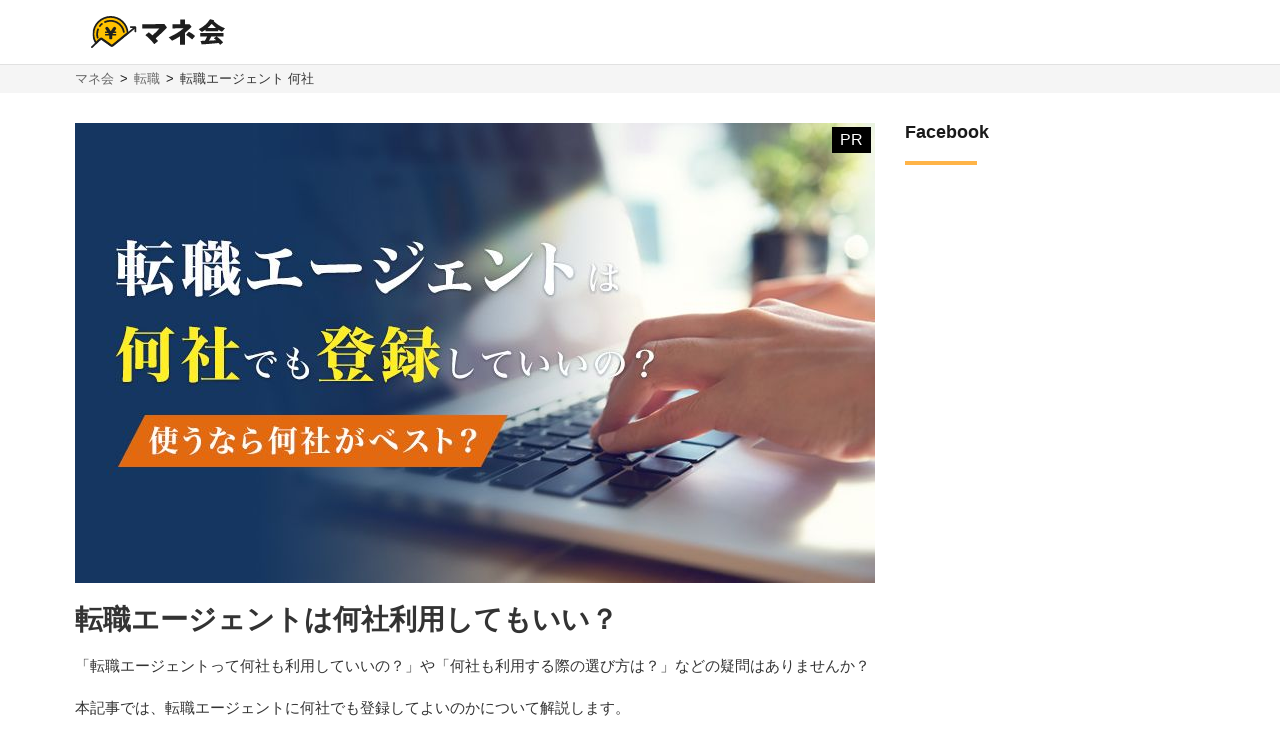

--- FILE ---
content_type: text/html; charset=UTF-8
request_url: https://manekai.ameba.jp/job-change/tenshoku-agent-how-many/
body_size: 26650
content:
<!DOCTYPE html>
<html lang="ja">
    <head>
                    
            <!-- Global site tag (gtag.js) - Google Analytics -->
            <script async src="https://www.googletagmanager.com/gtag/js?id=UA-128174259-23"></script>
            <script>
                window.dataLayer = window.dataLayer || [];
                function gtag(){dataLayer.push(arguments);}
                gtag('js', new Date());

                gtag('config', 'UA-128174259-23', { 'optimize_id': 'GTM-PZ77LSQ'});
                gtag('config', 'UA-128174259-25');
            </script>
            <!-- Google Tag Manager (Live) -->
            <script>
                window.dataLayer = window.dataLayer || [];
                dataLayer.push({'contentGroup1': '一般記事', 'domain': 'job-change', 'gtmEnv': 'Live'});
                (function(w,d,s,l,i){w[l]=w[l]||[];w[l].push({'gtm.start': new Date().getTime(),event:'gtm.js'});var f=d.getElementsByTagName(s)[0],j=d.createElement(s),dl=l!='dataLayer'?'&l='+l:'';j.async=true;j.src='https://www.googletagmanager.com/gtm.js?id='+i+dl;f.parentNode.insertBefore(j,f);})(window,document,'script','dataLayer','GTM-5K6TTXG');
            </script>
            <!-- End Google Tag Manager -->
            
            <script>(function(w,d,s,l,i){w[l]=w[l]||[];w[l].push({'gtm.start':
            new Date().getTime(),event:'gtm.js'});var f=d.getElementsByTagName(s)[0],
            j=d.createElement(s),dl=l!='dataLayer'?'&l='+l:'';j.async=true;j.src=
            'https://www.googletagmanager.com/gtm.js?id='+i+dl;f.parentNode.insertBefore(j,f);
            })(window,document,'script','dataLayer','GTM-MQ35HC7');</script>
            
                <meta charset="UTF-8">
        <meta name="viewport" content="width=device-width,initial-scale=1,maximum-scale=2">

                
        
        <title>転職エージェントは何社利用してもいい？ | マネ会 by Ameba</title>
        <meta name="description" content="「転職エージェントって何社も利用していいの？」や「何社も利用する際の選び方は？」などの疑問はありませんか？本記事では、転職エージェントに何社でも登録してよいのかについて解説します。">
        <meta name="keywords" content="マネ会 by Ameba">
        <meta name="apple-mobile-web-app-title" content="マネ会">
        <meta name="format-detection" content="telephone=no">

        
        <meta name="twitter:card" content="summary_large_image">
        <meta name="twitter:site" content="@manekai_pr">

        
        <meta property="og:title" content="転職エージェントは何社利用してもいい？ | マネ会 by Ameba">
        <meta property="og:type" content="website">
        <meta property="og:description" content="「転職エージェントって何社も利用していいの？」や「何社も利用する際の選び方は？」などの疑問はありませんか？本記事では、転職エージェントに何社でも登録してよいのかについて解説します。">
        <meta property="og:url" content="https://manekai.ameba.jp/job-change/tenshoku-agent-how-many/">
        <meta property="og:site_name" content="マネ会">
        <meta property="og:locale" content="ja_JP">
        <meta property="og:image" content="https://static.es.cyberowl.jp/images/article/original/627e12e7d7a65.jpg?be6bf86">

        <link rel="preconnect" href="https://js.ptengine.jp" />
        <link rel="preconnect" href="https://graph.facebook.com" />
        <link rel="preconnect" href="https://b.hatena.ne.jp" />

        <style>@charset "UTF-8";a,article,aside,audio,blockquote,body,caption,dd,div,dl,dt,figcaption,figure,footer,form,h1,h2,h3,h4,h5,h6,header,html,iframe,img,label,li,object,ol,p,section,small,span,table,tbody,td,tfoot,th,thead,tr,ul,video{background:transparent;border:0;font-size:100%;margin:0;outline:0;padding:0;vertical-align:baseline}input,select{vertical-align:middle}html{font-size:62.5%}body{color:#333;font-family:-apple-system,BlinkMacSystemFont,游ゴシック体,YuGothic,游ゴシック,Yu Gothic,Hiragino Maru Gothic ProN,ヒラギノ角ゴ ProN W3,Lucida Grande,Hiragino Kaku Gothic ProN,メイリオ,Meiryo,Verdana,ＭＳ Ｐゴシック,sans-serif;font-size:15px;font-weight:400;line-height:21px}@media screen and (max-width:769px){body{font-size:14px;line-height:21px}}*,:after,:before{box-sizing:border-box}a{-webkit-tap-highlight-color:rgba(0,0,0,0);text-decoration:none}a,a.active,a:active,a:hover{color:#0843a3}a.text-link.active,a.text-link:active,a.text-link:hover{text-decoration:underline}img{max-width:100%;vertical-align:bottom}table{border-collapse:collapse;border-spacing:0;font-size:14px;line-height:21px}@media screen and (max-width:769px){table{font-size:12px;line-height:16.8px}}table caption{text-align:left}@media screen and (max-width:769px){table th{line-height:16px}}.table-title{font-size:15px;line-height:21px}@media screen and (max-width:769px){.table-title{font-size:13px;line-height:19px}}table,td,th{border:1px solid #e1e1e1}td,th{padding:8px 16px}th{background-color:#f9f9f9}h1,h2,h3,h4{font-weight:700}h1{font-size:28px;line-height:42px}@media screen and (max-width:769px){h1{font-size:20px;line-height:28px}}@media screen and (min-width:769px){h1{margin-bottom:14px}}@media screen and (max-width:769px){h1{margin-bottom:20px}}h2{border-left:4px solid #ffb448;font-size:28px;line-height:42px;margin-bottom:16px;margin-top:40px;padding-left:8px}@media screen and (max-width:769px){h2{font-size:20px;line-height:28px}}h3,h4{border-left:4px solid #ccc;font-size:22px;line-height:33px;margin-bottom:8px;margin-top:24px;padding-left:8px}@media screen and (max-width:769px){h3,h4{font-size:16px;line-height:24px}}h4{font-size:18px;line-height:24px}@media screen and (max-width:769px){h4{font-size:14px;line-height:21px}}ul{list-style-type:none}.c-point-red{color:#e21348}.c-blue{color:#0843a3}.c-white{color:#fff}.c-strongyellow{color:#fff100}.c-gray{color:#666}.bg-light-orange{background-color:#fff7eb}.bg-verylight-yellow{background-color:#ffffdf}.vertical-middle{vertical-align:middle}.center,.text-center{text-align:center}.text-right{text-align:right}.text-left{text-align:left}@media screen and (max-width:769px){.pc{display:none!important}}@media screen and (min-width:769px){.sp{display:none!important}}.mt-0{margin-top:0!important}.mt-10{margin-top:10px!important}.mt-15{margin-top:15px!important}.mt-16{margin-top:16px!important}.mt-20{margin-top:20px!important}.mb-0{margin-bottom:0!important}.mb-4{margin-bottom:4px!important}.mb-8{margin-bottom:8px!important}.mb-10{margin-bottom:10px!important}.mb-12{margin-bottom:12px!important}.mb-15{margin-bottom:15px!important}.mb-16{margin-bottom:16px!important}.mb-20{margin-bottom:20px!important}.mb-24{margin-bottom:24px!important}.mb-40{margin-bottom:40px!important}.ml-4{margin-left:4px!important}.pt-20{padding-top:20px!important}.pb-20{padding-bottom:20px!important}.hidden{display:none!important}.inline-block{display:inline-block}.flex{display:flex}.f-bold{font-weight:700}.f-normal{font-weight:400}.relative{display:block;position:relative}.light-opacity:hover{opacity:.6}.t-hover-underline:hover{text-decoration:underline}.after-link-arrow{position:relative}.after-link-arrow:after{speak:none;-webkit-font-smoothing:antialiased;-moz-osx-font-smoothing:grayscale;color:#ccc;content:"\f077";display:inline-block;font-family:icons;font-size:12px;font-style:normal;font-variant:normal;font-weight:400;line-height:1;line-height:30px;position:relative;position:absolute;right:2px;text-transform:none;top:-1px;top:36%;transform:rotate(90deg)}@media screen and (max-width:769px){.after-link-arrow:after{font-size:12px;line-height:28px;top:40%}}.after-link-arrow:hover:active,.after-link-arrow:hover:after{color:#0843a3}.clearfix{clear:both}@media screen and (min-width:769px){.max-w-60--pc{margin:0 auto;max-width:60%}}.with-pr{position:relative}.with-pr:before{color:#333;content:"[PR]";font-size:12px;padding:3px 4px 4px;position:absolute;right:0;top:-2.4rem}@font-face{font-display:swap;font-family:icons;font-style:normal;font-weight:400;src:url(/assets/fonts/icons.eot);src:url(/assets/fonts/icons.eot) format("embedded-opentype"),url(/assets/fonts/icons.ttf) format("truetype"),url(/assets/fonts/icons.woff) format("woff"),url(/assets/fonts/icons.svg) format("svg")}#container,#container-top{display:flex;flex-wrap:wrap;justify-content:space-between;margin-bottom:20px;margin-left:auto;margin-right:auto;max-width:1130px}@media screen and (min-width:769px){#container-top{padding:0 24px;width:800px}}#main{background-color:#fff;flex-basis:800px;margin-top:30px;overflow:hidden;padding-bottom:30px;width:100%}@media screen and (max-width:769px){#main{margin-top:20px;max-width:100%;padding:0 16px 20px}#main.main--article{margin-top:0;padding:0 12px 20px}}#owl-article{contain:content}#owl-article.is-scrolling{will-change:scroll-position}#side{background-color:#fff;flex-basis:300px;font-size:15px;line-height:15px;margin-top:30px;position:relative}@media screen and (max-width:769px){#side{font-size:15px;line-height:15px}}@media screen and (max-width:1114px){#side{flex-basis:100%}}#container.side-none #main,#container.side-none #side{flex-basis:100%}@media screen and (min-width:769px){#container.side-none #sideup-btn-groups{margin-left:0;right:8px}}@media screen and (max-width:769px){body{-webkit-text-size-adjust:100%}}.lozad,img.lozad{opacity:0}header{background-color:#fff;font-size:15px;line-height:30px;position:relative;text-align:center;width:100%;z-index:9999}@media screen and (max-width:769px){header{font-size:13px;line-height:28px;position:fixed}}@media screen and (min-width:769px){header a{color:#1a1a1a}}header #top{margin-left:auto;margin-right:auto;max-width:1130px;padding:12px;position:relative}@media screen and (min-width:769px){header #top{padding:16px}}header #top h1{line-height:0;margin:0;padding:0}header .logo{display:block;height:32px;width:134px}@media screen and (max-width:769px){header .logo{height:24px;width:100.5px}}header ul.nav{background-color:#fff;margin-left:auto;margin-right:auto;max-width:1130px;padding:0}@media screen and (min-width:769px){header ul.nav{align-items:center;display:flex;justify-content:center;padding:0}header ul.nav>li:not(.header-nav-special){font-weight:700}header ul.nav ul{display:none}header ul.nav li:not(.header-nav-special){border-bottom:2px solid transparent;flex-grow:1;margin-left:auto;margin-right:auto;padding:1em 0;position:relative}header ul.nav li:not(.header-nav-special).active{border-bottom-color:#ffb448}header ul.nav li:after,header ul.nav li:before{background-color:#e1e1e1;content:"";display:inline-block;height:60%;position:absolute;top:20%;width:1px}header ul.nav li:before{left:0}header ul.nav li:after{right:0}header ul.nav li+li:before{background-color:transparent}header ul.nav li.header-nav-special-group{font-size:12px;line-height:30px;position:absolute;right:0;top:-74px}}@media screen and (min-width:769px) and (max-width:769px){header ul.nav li.header-nav-special-group{font-size:10px;line-height:28px}}@media screen and (min-width:769px){header ul.nav li.header-nav-special-group:after,header ul.nav li.header-nav-special-group:before{display:none}header ul.nav li.header-nav-special-group ul{display:inline-block}header ul.nav li.header-nav-special-group li.header-nav-special{display:inline-block;margin:0 10px;overflow:unset;position:relative}header ul.nav li.header-nav-special-group li.header-nav-special:after,header ul.nav li.header-nav-special-group li.header-nav-special:before{display:none}header ul.nav li.header-nav-special-group li.header-nav-special+li.header-nav-special:before{background-color:#1a1a1a;display:inline-block;height:12px;left:-11px;top:9px}}@media screen and (max-width:769px){header{height:48px}header .nav-icon:not(.open)+ul.nav.sp-simple-item{display:none}header .nav-icon.open+ul.nav.sp-simple-item{display:block;margin-top:48px;max-height:calc(100% - 48px);overflow-y:scroll;position:fixed;right:0;top:0;width:70%;z-index:9999}header .nav-icon.open+.nav+#headerBlackLayer{background-color:rgba(0,0,0,.2);display:block;height:100%;position:fixed;top:48px;width:100%;z-index:9998}header ul.nav a{padding:16px 12px}header ul.nav>li:last-child{border-bottom:1px solid #e1e1e1!important}header .nav-icon{padding:18px;position:absolute;right:4px;top:4px}header .nav-icon .navicon{background:#000;display:flex;height:2.5px;justify-content:end;position:relative;transition:all .2s ease-out;width:18px}header .nav-icon .navicon:after,header .nav-icon .navicon:before{background-color:#000;content:"";display:block;height:100%;position:absolute;transition:all .2s ease-out;width:100%}header .nav-icon .navicon:before{top:6px;width:14px}header .nav-icon .navicon:after{top:-6px;width:22px}header .nav-icon.open .navicon{background:transparent}header .nav-icon.open .navicon:before{transform:rotate(-45deg);width:22px}header .nav-icon.open .navicon:after{transform:rotate(45deg)}header .nav-icon.open:not(.steps) .navicon:after,header .nav-icon.open:not(.steps) .navicon:before{top:0}header{animation-delay:0s;animation-duration:.25s;animation-iteration-count:1;animation-timing-function:ease-in;transform-origin:50% 50% 0}header.off{animation-name:slideUpHeader;top:-48px}}@media screen and (max-width:769px){@keyframes slideUpHeader{0%{top:0}to{top:-48px}}header:not(.off){animation-name:slideDownHeader;top:0}@keyframes slideDownHeader{0%{top:-48px}to{top:0}}}@media screen and (max-width:769px){header+*{margin-top:48px}}#breadcrumbs{background-color:#f5f5f5;width:100%}#breadcrumbs ol.bread-container{font-size:13px;line-height:16px;list-style:none;margin-left:auto;margin-right:auto;max-width:1130px}@media screen and (max-width:769px){#breadcrumbs ol.bread-container{font-size:12px;line-height:26px}}#breadcrumbs li{display:inline-block}#breadcrumbs a.bread-a{color:#666}#breadcrumbs a.bread-a:active,#breadcrumbs a.bread-a:hover{color:#0843a3}@media screen and (min-width:769px){#breadcrumbs{border-top:1px solid #e1e1e1;padding:6px}#breadcrumbs li+li:before{color:#1a1a1a;content:">";display:inline-block;margin:0 2px}}@media screen and (max-width:769px){#breadcrumbs{height:28px;overflow:hidden;padding:0 6px;white-space:nowrap}#breadcrumbs .bread-container{overflow-scrolling:touch;height:100%;overflow-x:scroll;overflow-y:hidden}#breadcrumbs li .bread-a{display:block;height:100%;margin-top:1px;padding-right:30px;position:relative}#breadcrumbs li+li{margin-left:-12px}#breadcrumbs .bread-a:after,#breadcrumbs .bread-a:before{border-color:transparent;border-style:solid;border-width:16px 10px;content:"";height:0;position:absolute;top:-3px;width:0}#breadcrumbs .bread-a:before{border-left-color:#e1e1e1;right:4px}#breadcrumbs .bread-a:after{border-left-color:#f5f5f5;right:6px}#breadcrumbs li:last-child .bread-a:after,#breadcrumbs li:last-child .bread-a:before{display:none}}.btn-group.btn-share-group{height:48px;margin-bottom:10px}@media screen and (min-width:769px){.btn-group.btn-share-group{height:62px}}.box-image{margin:0 auto 20px;min-height:197px}@media screen and (min-width:769px){.box-image{min-height:460px}}.box-image.low-height{min-height:154px}@media screen and (min-width:769px){.box-image.low-height{min-height:360px}.box-image.high-height{width:50%}}.c-adsense-sp{height:336px}.c-adsense-twin{height:266px}input[type=submit].btn{-webkit-appearance:none;line-height:38px}@media screen and (max-width:769px){input[type=submit].btn{line-height:32px}}.btn{background-color:red;border:2px solid red;border-radius:8px;box-shadow:0 4px #b51a1a;color:#fff;cursor:pointer;display:inline-block;font-size:16px;font-weight:700;height:52px;line-height:48px;opacity:1;text-align:center;text-decoration:none!important;vertical-align:middle;width:80%}@media screen and (max-width:769px){.btn{font-size:14px;height:44px;line-height:44px}}.btn.active,.btn:active,.btn:hover{color:#fff;opacity:.6;text-decoration:none!important}.btn-group{display:flex;justify-content:center}.btn-group .btn{flex:1 0 0%}.btn-group.btn-share-group{justify-content:flex-end}.btn-group.btn-share-group-center{justify-content:center}.btn.btn-share{border-radius:20px;box-shadow:none;font-size:16px;height:40px;line-height:44px;margin:4px;max-width:40px;position:relative;width:40px}@media screen and (max-width:769px){.btn.btn-share{border-radius:15px;font-size:14px;font-size:12px;height:30px;line-height:40px;line-height:30px;margin:0 6px;max-width:30px;width:30px}}.btn.btn-share:before{bottom:3px;position:relative}.btn.btn-share .share-count{bottom:-20px;color:#e1e1e1;font-size:12px;font-weight:400;left:0;line-height:14px;position:absolute;right:0}@media screen and (max-width:769px){.btn.btn-share .share-count{bottom:-18px;font-size:12px;line-height:14px}}.btn-share-group-center .btn.hatena,.btn-share-group-center .btn.line,.btn-share-group-center .btn.twitter,.btn-share-group-center>.btn.facebook{margin:16px}@media screen and (max-width:769px){.btn-share-group-center .btn.hatena,.btn-share-group-center .btn.line,.btn-share-group-center .btn.twitter,.btn-share-group-center>.btn.facebook{margin:16px 16px 0}}.btn.facebook{background-color:#4267b2;border-color:transparent;color:#fff;margin-bottom:18px}.btn.facebook:before{speak:none;-webkit-font-smoothing:antialiased;-moz-osx-font-smoothing:grayscale;content:"\f082";font-family:icons;font-style:normal;font-variant:normal;font-weight:400;line-height:1;position:relative;text-transform:none;top:-6px}@media screen and (max-width:769px){.btn.facebook:before{top:-4px}}.btn.facebook .share-count{color:#4267b2}.btn.twitter{background-color:#1da1f2;border-color:transparent;color:#fff}.btn.twitter:before{speak:none;-webkit-font-smoothing:antialiased;-moz-osx-font-smoothing:grayscale;content:"\f099";font-family:icons;font-style:normal;font-variant:normal;font-weight:400;line-height:1;position:relative;text-transform:none;top:-6px}@media screen and (max-width:769px){.btn.twitter:before{top:-4px}}.btn.hatena{background-color:#00a4de;border-color:transparent;color:#fff;margin-bottom:18px}.btn.hatena:before{speak:none;-webkit-font-smoothing:antialiased;-moz-osx-font-smoothing:grayscale;content:"\e901";font-family:icons;font-style:normal;font-variant:normal;font-weight:400;line-height:1;text-transform:none}.btn.hatena .share-count{color:#0843a3}.btn.line{background-color:#00b900;background-position:50%;background-repeat:no-repeat;background-size:24px 23px;border-color:transparent;color:#fff}@media screen and (max-width:769px){.btn.line{background-size:18px 17px}}.owles-mokuji{-webkit-tap-highlight-color:rgba(0,0,0,0);background-color:#f5f5f5;border-radius:4px;cursor:pointer;font-size:17px;line-height:36px;margin:24px auto 40px!important;padding:12px 24px!important;position:relative;width:720px}@media screen and (max-width:769px){.owles-mokuji{font-size:15px;line-height:24px}}.owles-mokuji:forcus{outline:none}@media screen and (max-width:769px){.owles-mokuji{font-size:15px;line-height:24px;margin:24px 0!important;padding:12px 16px!important;width:100%}}.owles-mokuji__title-wrapper{align-items:center;display:flex;justify-content:space-between;position:relative}.owles-mokuji ul{padding-left:12px}.owles-mokuji ul li:before{content:"-";padding:0 8px}.owles-mokuji .owles-mokuji-title{font-size:18px;font-weight:700;line-height:1.56}@media screen and (max-width:769px){.owles-mokuji .owles-mokuji-title{font-size:16px;font-weight:700;top:-12px}}.owles-mokuji .owles-mokuji-title-toggle{margin-right:8px}@media screen and (max-width:769px){.owles-mokuji .owles-mokuji-title-toggle{margin-right:0}}.owles-mokuji .owles-mokuji-title-toggle:before{content:"閉じる";display:inline-block;font-size:12px;margin-right:8px}@media screen and (max-width:769px){.owles-mokuji .owles-mokuji-title-toggle:before{margin-right:16px}}.owles-mokuji .owles-mokuji-title-toggle:after{border-right:1px solid #666;border-top:1px solid #666;content:"";display:block;height:8px;margin:auto;position:absolute;right:0;top:48%;transform:rotate(-45deg);width:8px}.owles-mokuji .owles-mokuji-title-toggle.is-open:before{content:"開く";display:inline-block;font-size:12px;margin-right:8px}@media screen and (max-width:769px){.owles-mokuji .owles-mokuji-title-toggle.is-open:before{margin-right:16px}}.owles-mokuji .owles-mokuji-title-toggle.is-open:after{border-right:1px solid #666;border-top:1px solid #666;content:"";display:block;height:8px;margin:auto;position:absolute;right:0;top:38%;transform:rotate(135deg);width:8px}@media screen and (max-width:769px){.owles-mokuji .owles-mokuji-title-toggle.is-open:after{margin-right:0;top:30%}}.owles-mokuji ol{display:none;list-style:none;margin-top:24px;padding:0 0 0 24px!important}.owles-mokuji ol>li{color:#666;display:flex;font-size:15px;justify-content:space-between}.owles-mokuji ol>li:active,.owles-mokuji ol>li:hover{color:#0843a3}@media screen and (max-width:769px){.owles-mokuji ol{margin-top:12px;padding:0!important}.owles-mokuji ol>li{font-size:12px;line-height:1.4;margin-bottom:0;padding:8px 0}}.owles-mokuji ol .mokuji-h2{border-bottom:1px solid #ddd;display:block;margin-bottom:3px;position:relative}.owles-mokuji ol .mokuji-h2-text{flex-basis:97%}.owles-mokuji ol .mokuji-h2>a{display:block;padding-right:26px}.owles-mokuji ol .mokuji-h2 a{color:#666}.owles-mokuji ol .mokuji-h2 a:active,.owles-mokuji ol .mokuji-h2 a:hover{color:#0843a3}.owles-mokuji ol .mokuji-h2--plus-minus{height:18px;padding:0 0 0 16px;position:absolute;right:0;top:7px;width:18px}.owles-mokuji ol .mokuji-h2--plus-minus:after,.owles-mokuji ol .mokuji-h2--plus-minus:before{background-color:#ccc;content:"";position:absolute}.owles-mokuji ol .mokuji-h2--plus-minus:before{height:2px;left:4px;top:8px;width:10px}.owles-mokuji ol .mokuji-h2--plus-minus:after{height:10px;left:8px;top:4px;width:2px}.owles-mokuji ol .mokuji-h2--plus-minus.is-open:after{content:none}.owles-mokuji ol .mokuji-h3{display:block;font-size:14px;padding:6px 16px 6px 24px}.owles-mokuji ol .mokuji-h3 a{color:#666}.owles-mokuji ol .mokuji-h3 a:active,.owles-mokuji ol .mokuji-h3 a:hover{color:#0843a3}@media screen and (min-width:769px){.owles-mokuji ol .mokuji-h3{line-height:20px}}@media screen and (max-width:769px){.owles-mokuji ol .mokuji-h3{font-size:12px;text-indent:-18px}}.owles-mokuji ol .mokuji-h3:before{color:#ccc;content:"┗";font-size:12px;margin-right:8px}.owles-mokuji ol .mokuji-h3.mokuji-under{padding-bottom:8px}.owles-mokuji ol .mokuji-h2+.mokuji-h3{padding-top:4px}.owles-mokuji .mokuji-h3-container{display:none;margin-top:0!important;padding:0!important}@media screen and (max-width:769px){.owles-mokuji .mokuji-h3-container{margin-top:8px!important}}.owles-mokuji .mokuji-h3-container.is-open{display:block}.dates{color:#999;font-size:13px;font-weight:400;line-height:12px;margin:4px 0 13px}@media screen and (max-width:769px){.dates{font-size:11px;line-height:10px}}@media screen and (min-width:769px){.dates{margin-bottom:16px;margin-top:5px}}#side .sidebar-articles{margin-bottom:24px}@media screen and (max-width:769px){#side .sidebar-articles{margin-bottom:56px}}#side .sidebar-article-with-image{border-bottom:1px dashed #e1e1e1;display:inline-flex;margin-top:15px;padding:0 0 15px 8px;position:relative;width:100%}@media screen and (min-width:769px){#side .sidebar-article-with-image:first-child{margin-top:20px}}@media screen and (max-width:769px){#side .sidebar-article-with-image{align-items:center;padding:0 20px 15px}}#side .sidebar-article-with-image .art-image,#side .sidebar-article-with-image .art-image img{height:80px;width:80px}#side .sidebar-article-with-image img{display:inline-block;-o-object-fit:cover;object-fit:cover}#side .sidebar-article-with-image .sidebar-article{-webkit-box-orient:vertical;-webkit-line-clamp:4;display:-webkit-box;font-size:15px;line-height:21px;overflow:hidden;padding:0 0 0 15px;text-overflow:ellipsis;width:calc(100% - 80px)}@media screen and (max-width:769px){#side .sidebar-article-with-image .sidebar-article{font-size:14px;line-height:21px}}#side .sidebar-article-with-image .sidebar-article a,#side .sidebar-article-with-image .sidebar-article a:hover{color:#1a1a1a}@media screen and (max-width:769px){#side .sidebar-article-with-image .sidebar-article{-webkit-line-clamp:3;padding:2px 0 4px 10px;width:calc(100% - 80px)}}.fv-image-kv{margin-bottom:16px}@media screen and (max-width:769px){.fv-image-kv{margin:0 -12px 12px;width:calc(100% + 24px)}}@media screen and (min-width:769px){.fv-image-kv>img{height:460px}}@media screen and (max-width:769px){.fv-image-kv>img{height:58vw;-o-object-fit:cover;object-fit:cover;width:100%}}@media screen and (min-width:769px){.search-side{height:340px}}.is-index-open{display:block!important}.loan-hurry-wrapper{background-color:#fffaf0;border:2px solid #ffb448;border-radius:8px;box-sizing:border-box;font-size:17px;line-height:28px;padding:10px 12px 0;position:relative;width:100%}@media screen and (max-width:769px){.loan-hurry-wrapper{font-size:15px;line-height:22px}}@media screen and (min-width:769px){.loan-hurry-wrapper{margin:0 auto;padding:16px 12px 0;width:542px}}.loan-hurry-wrapper .loan-hurry-balloon{background-color:#fff;border:1px solid #ccc;border-radius:28px;box-shadow:0 2px 0 0 #e5e5e5;box-sizing:border-box;font-size:18px;font-weight:700;left:auto;line-height:28px;margin-top:10px;padding:7px 12px;position:relative;text-align:center;top:auto;width:100%}@media screen and (max-width:769px){.loan-hurry-wrapper .loan-hurry-balloon{font-size:14px;line-height:21px}}@media screen and (min-width:769px){.loan-hurry-wrapper .loan-hurry-balloon{margin:10px auto auto;width:407px}}.loan-hurry-wrapper .loan-hurry-balloon:before{background-color:#fff;border-left:1px solid;border-top:1px solid;border-color:#ccc;border-style:none solid solid none;border-width:medium 1px 1px medium;bottom:-9px;box-shadow:2px 2px 0 0 #e5e5e5;content:"";height:16px;left:calc(50% - 12px);position:absolute;transform:rotate(45deg);width:16px}.loan-hurry-wrapper .loan-hurry-balloon .countdown{color:#ff7a00}.loan-hurry-wrapper .loan-hurry-cv-btn{margin:8px 0 0;padding:8px 0}.loan-hurry-wrapper .loan-hurry-cv-btn .btn{width:100%}.loan-hurry-wrapper .loan-hurry-cv-btn .notes,.loan-hurry-wrapper .loan-hurry-cv-btn .pr-notes{padding-bottom:8px!important}.loan-hurry-wrapper .area-hurry-notice{padding-left:64px}@media screen and (min-width:769px){.loan-hurry-wrapper .area-hurry-notice{padding-left:88px}}.loan-hurry-wrapper .area-hurry-notice:before{background-image:url(/assets/img/icons/stopwatch.svg);background-repeat:no-repeat;background-size:contain;content:"";display:block;height:64px;left:12px;position:absolute;top:12px;width:56px}@media screen and (min-width:769px){.loan-hurry-wrapper .area-hurry-notice:before{left:32px;top:16px}}.loan-hurry-wrapper .area-hurry-notice .area-hurry-notice__caption{font-size:20px;font-weight:700;line-height:28px}@media screen and (max-width:769px){.loan-hurry-wrapper .area-hurry-notice .area-hurry-notice__caption{font-size:16px;line-height:28px}}.area-brand-recommend{background-color:#f5f5f5;box-sizing:border-box;margin-top:16px;padding:16px 16px 8px}.area-brand-recommend .area-brand-recommend-title{border-left:4px solid #ffb448;font-size:17px;font-weight:700;line-height:28px;padding-left:8px}@media screen and (max-width:769px){.area-brand-recommend .area-brand-recommend-title{font-size:17px;line-height:28px}}.area-brand-recommend .area-brand-recommend-list{font-size:15px;line-height:30px;margin-top:4px}@media screen and (max-width:769px){.area-brand-recommend .area-brand-recommend-list{font-size:15px;line-height:30px}}@media screen and (min-width:769px){.area-brand-recommend .area-brand-recommend-list{margin-left:14px}}.area-brand-recommend .area-brand-recommend-item{padding-left:24px;position:relative}.area-brand-recommend .area-brand-recommend-item:before{background-image:url(/assets/img/icons/check.svg);background-repeat:no-repeat;background-size:contain;content:"";display:block;height:20px;left:0;position:absolute;top:4px;width:20px}.multiplePinMap{height:233px;width:100%}@media screen and (min-width:769px){.multiplePinMap{height:480px}}.p-content-title-logo{height:60px}@media screen and (min-width:769px){.p-content-title-logo{height:72px}}.nav-label{color:#1a1a1a;font-size:18px;font-weight:700;line-height:18px;padding-bottom:24px;position:relative}@media screen and (max-width:769px){.nav-label{font-size:18px;line-height:18px;margin-left:0;padding-left:16px}}.nav-label:after{background-color:#ffb448;bottom:0;content:"";height:4px;left:0;position:absolute;width:24%}.nav-banner{display:block;margin:10px auto}ul.nav{font-size:15px;line-height:15px;padding:0 0 56px}@media screen and (max-width:769px){ul.nav{font-size:15px;line-height:15px}}ul.nav li.label{font-weight:700}ul.nav li{overflow:hidden}ul.nav li>a{color:#666}ul.nav li>a:active,ul.nav li>a:hover{color:#0843a3}ul.nav:not(.pc-dropdown-children) li.has-child>a{color:#1a1a1a;font-weight:700;padding:13px 16px 12px;position:relative}@media screen and (min-width:769px){ul.nav:not(.pc-dropdown-children) li.has-child>a{pointer-events:none}}ul.nav:not(.pc-dropdown-children) li.has-child>a:after{background-color:#666;bottom:0;content:"";height:3px;left:0;position:absolute;width:16%;z-index:2}@media screen and (max-width:769px){ul.nav li.has-child>a.open{background-color:#f5f5f5}ul.nav.sp-double{display:flex;flex-wrap:wrap}ul.nav.sp-double li{display:inline-block;flex-basis:50%}}a.nav-more-link{display:block;font-size:15px;line-height:15px;padding:15px 0;text-align:right}@media screen and (max-width:769px){a.nav-more-link{font-size:15px;line-height:15px;padding-right:12px}}@media screen and (min-width:769px){ul.nav+a.nav-more-link{padding-top:0}}@media screen and (max-width:769px){ul.nav+a.nav-more-link{padding-top:10px}ul.nav.sp-simple-item{clear:both;overflow:hidden;text-align:left}ul.nav.sp-simple-item li{border-bottom:1px dashed #e1e1e1}ul.nav.sp-simple-item+.nav-more-link{border-top:1px dashed #e1e1e1}ul.nav.sp-simple-item:not(.sp-double) li:last-child{border-bottom:none}ul.nav.sp-simple-item li.label{padding:10px 12px;position:relative}ul.nav.sp-simple-item li.label:before{background-color:#ffb448;content:"";display:inline-block;height:21px;left:0;position:absolute;top:7px;width:3px}ul.nav.sp-simple-item .has-child{border-bottom:0;position:relative}ul.nav.sp-simple-item .has-child:after{background-color:#fff;bottom:0;content:"";height:3px;left:0;position:absolute;width:100%;z-index:1}ul.nav.sp-simple-item a,ul.nav.sp-simple-item span{display:block;font-size:15px;line-height:30px;padding:10px 16px;position:relative;text-decoration:none;width:100%}}@media screen and (max-width:769px) and (max-width:769px){ul.nav.sp-simple-item a,ul.nav.sp-simple-item span{font-size:15px;line-height:30px}}@media screen and (max-width:769px){ul.nav.sp-simple-item li.has-child>a,ul.nav.sp-simple-item li.has-child>span{background-color:#f5f5f5}ul.nav.sp-simple-item li.has-child>a:before,ul.nav.sp-simple-item li.has-child>span:before{speak:none;-webkit-font-smoothing:antialiased;-moz-osx-font-smoothing:grayscale;color:#1a1a1a;content:"\f054";font-family:icons;font-style:normal;font-variant:normal;font-weight:400;line-height:1;position:absolute;right:12px;text-transform:none;top:18px}ul.nav.sp-simple-item li.has-child>a:before{content:"\f078"}ul.nav.sp-simple-item li.has-child>a.open:before{content:"\f077"}ul.nav.sp-simple-item li:not(.has-child) a:active{background-color:#f5f5f5}ul.nav.sp-simple-item.sp-double li{border-right:1px dashed #e1e1e1}ul.nav.sp-simple-item.sp-double li:nth-child(2n){border-right:none}}@media screen and (min-width:769px){ul.nav.pc-left-triangle a,ul.nav.pc-left-triangle span{display:block;padding:15px 0;text-decoration:none;width:100%}ul.nav.pc-left-triangle a:before,ul.nav.pc-left-triangle span:before{speak:none;-webkit-font-smoothing:antialiased;-moz-osx-font-smoothing:grayscale;content:"\f077";display:inline-block;font-family:icons;font-size:12px;font-style:normal;font-variant:normal;font-weight:400;line-height:1;line-height:30px;margin-right:8px;position:relative;text-transform:none;top:-1px;transform:rotate(90deg)}}@media screen and (min-width:769px) and (max-width:769px){ul.nav.pc-left-triangle a:before,ul.nav.pc-left-triangle span:before{font-size:10px;line-height:28px}}@media screen and (min-width:769px){ul.nav.pc-left-triangle li:not(:first-child):not(.has-child):not(.label){border-top:1px dashed #e1e1e1}ul.nav.pc-left-triangle li.has-child>a{cursor:default;padding:20px 0 23px}ul.nav.pc-left-triangle li.has-child>a:before{content:"";margin-right:0}ul.nav.pc-left-triangle li.label{color:#1a1a1a;padding:15px 0}ul.nav.pc-left-triangle li.label a:before{content:""}ul.nav.pc-inline-block-8 li{display:inline-block;width:12%}ul.nav.pc-inline-block-8 li:not(:first-child):not(.has-child):not(.label){border-top:none}}#tabs{margin-top:30px;width:100%}@media screen and (max-width:769px){#tabs{margin-top:20px}}#tabs h2{background-color:inherit;border-left:none;color:inherit;font-size:17px;line-height:19px;margin:0;padding:0}@media screen and (max-width:769px){#tabs h2{font-size:15px;line-height:17px;width:100%}}#tabs ul.tab-lists{display:inline-flex;justify-content:center;margin:0 0 20px;padding:0;position:relative;width:100%;z-index:10}#tabs ul.tab-lists li{flex-basis:50%}#tabs .tab-list{background-color:#f5f5f5;color:#1a1a1a;cursor:pointer;display:block;font-size:17px;line-height:19px;padding:12px 0;position:relative;text-align:center}@media screen and (max-width:769px){#tabs .tab-list{font-size:14px;line-height:17px}}#tabs .tab-list.active,#tabs .tab-list:hover{background-color:#ffb448;color:#fff;cursor:auto;text-decoration:none}#tabs .tab-list.active:after,#tabs .tab-list:hover:after{border-color:#ffb448 transparent transparent;border-style:solid;border-width:10px 10px 0;bottom:-9px;content:"";display:block;left:0;margin:auto;position:absolute;right:0;width:0}#tabs .tab-content.active{max-height:none}#tabs .tab-content:not(.active){max-height:0;overflow:hidden}@media screen and (max-width:769px){#tabs:not(.tab-compact){margin-left:-16px;width:calc(100% + 32px)}}#tabs.tab-compact{margin-top:0}@media screen and (min-width:769px){#tabs.sp-only ul.tab-lists{display:block;margin:0;max-height:0;overflow:hidden}#tabs.sp-only .tab-content{max-height:none}}#tabs.tab-color-gray .tab-list{background-color:#fff;border:1px solid #f5f5f5}#tabs.tab-color-gray .tab-list.active,#tabs.tab-color-gray .tab-list:hover{background-color:#f5f5f5;color:#1a1a1a}#tabs.tab-color-gray .tab-list.active:after,#tabs.tab-color-gray .tab-list:hover:after{border-color:#f5f5f5 transparent transparent}body:not(.base.top.action-index) #tabs h2{background-color:inherit;border-left:none;color:inherit;font-size:17px;line-height:19px;margin:0;padding:0}@media screen and (max-width:769px){body:not(.base.top.action-index) #tabs h2{font-size:15px;line-height:17px;width:100%}}body:not(.base.top.action-index) #tabs h2:before{content:none}.ranking-icon,.ranking-icon-circle{background-color:#666;border-color:#666}.ranking-icon .num,.ranking-icon-circle .num{color:#fff;font-weight:700;left:0;position:absolute;right:0;text-align:center}.ranking-icon-circle.ranking-icon-1,.ranking-icon.ranking-icon-1{background-color:#dcbd39;border-color:#dcbd39}.ranking-icon-circle.ranking-icon-2,.ranking-icon.ranking-icon-2{background-color:#bbb6b0;border-color:#bbb6b0}.ranking-icon-circle.ranking-icon-3,.ranking-icon.ranking-icon-3{background-color:#d1955f;border-color:#d1955f}.ranking-icon{border:1px solid #666;border-radius:0 0 2px 2px/0 0 2px 2px;height:18px;position:relative;top:0;width:18px}.ranking-icon,.ranking-icon:before{display:inline-block;vertical-align:middle}.ranking-icon:before{border-bottom:4px solid #fff;border-left:8px solid transparent;border-right:8px solid transparent;bottom:-1px;content:"";left:0;position:absolute}.ranking-icon .num{font-size:13px;line-height:13px}@media screen and (max-width:769px){.ranking-icon .num{font-size:12px;line-height:12px}}.ranking-icon-circle{border-radius:12px;height:24px;left:-3px;position:absolute;top:-10px;width:24px}@media screen and (max-width:769px){.ranking-icon-circle{left:8px}}.ranking-icon-circle .num{font-size:15px;line-height:24px}@media screen and (max-width:769px){.ranking-icon-circle .num{font-size:15px;line-height:24px}}.block.block-review.block-ranking .block-header{padding-bottom:unset}.block.block-ranking{position:relative}.block.block-ranking .block-header{font-weight:700;min-height:52px;padding-top:0}@media screen and (max-width:769px){.block.block-ranking .block-header{min-height:40.5px;padding-bottom:12px}}.block.block-ranking .block-header-review{border-bottom-color:transparent}.block.block-ranking .block-header .ranking-icon{left:16px;position:absolute}@media screen and (max-width:769px){.block.block-ranking .block-header .ranking-icon{left:8px}}.block.block-ranking .block-header .ranking-icon-review{top:4px}.block.block-ranking .block-header .block-header-title{display:inline-block;max-width:calc(100% - 56px);padding-left:56px;padding-top:16px}@media screen and (max-width:769px){.block.block-ranking .block-header .block-header-title-review{font-size:18px;padding-top:8px}.block.block-ranking .block-header .block-header-title{line-height:24px;max-width:calc(100% - 36px);padding-left:36px;padding-top:12px}}
</style>
        
        <link rel="preload" href="https://manekai.ameba.jp/assets/js/web/app.js?bf55bce" as='script'>

        <link rel="shortcut icon" href="https://manekai.ameba.jp/favicon.ico?bf55bce">
        <link rel="icon" sizes="192x192" href="https://manekai.ameba.jp/favicon-192x192.png?bf55bce">
        <link rel="apple-touch-icon" sizes="152x152" href="https://manekai.ameba.jp/apple-touch-icon-152x152.png?bf55bce">

        
        <link rel="canonical" href="https://manekai.ameba.jp/job-change/tenshoku-agent-how-many/" />
        
        
        
        
        <script type="application/ld+json">
            [{"@type":"Article","mainEntityOfPage":{"@type":"WebPage","@id":"https:\/\/manekai.ameba.jp\/job-change\/tenshoku-agent-how-many\/"},"headline":"\u8ee2\u8077\u30a8\u30fc\u30b8\u30a7\u30f3\u30c8\u306f\u4f55\u793e\u5229\u7528\u3057\u3066\u3082\u3044\u3044\uff1f","image":"https:\/\/static.es.cyberowl.jp\/images\/article\/original\/627e12e7d7a65.jpg?be6bf86","description":"\u300c\u8ee2\u8077\u30a8\u30fc\u30b8\u30a7\u30f3\u30c8\u3063\u3066\u4f55\u793e\u3082\u5229\u7528\u3057\u3066\u3044\u3044\u306e\uff1f\u300d\u3084\u300c\u4f55\u793e\u3082\u5229\u7528\u3059\u308b\u969b\u306e\u9078\u3073\u65b9\u306f\uff1f\u300d\u306a\u3069\u306e\u7591\u554f\u306f\u3042\u308a\u307e\u305b\u3093\u304b\uff1f\u672c\u8a18\u4e8b\u3067\u306f\u3001\u8ee2\u8077\u30a8\u30fc\u30b8\u30a7\u30f3\u30c8\u306b\u4f55\u793e\u3067\u3082\u767b\u9332\u3057\u3066\u3088\u3044\u306e\u304b\u306b\u3064\u3044\u3066\u89e3\u8aac\u3057\u307e\u3059\u3002","datePublished":"2022-05-19 18:11:12","dateModified":"2022-07-12 18:54:13","author":[{"@type":"Person","image":"https:\/\/d10k1eycymx6lq.cloudfront.net\/dist\/assets\/img\/experts\/dwXLvxIENlXgMwApFmoELOUzGFI1RNXiJNeqdTtn.jpeg","name":"\u5c71\u5cb8 \u7adc\u96c5","jobTitle":{"@type":"DefinedTerm","name":"writer,\u57f7\u7b46\u8005"},"knowsAbout":"\u30ad\u30e3\u30ea\u30a2\u5f62\u6210\u652f\u63f4\u3092\u4e3b\u306a\u4e8b\u696d\u3068\u3059\u308bCareer\u3000Expert\u3092\u7d4c\u55b6\u3002\u5177\u4f53\u7684\u306b\u306f\u3001\u5c31\u8077\u30fb\u8ee2\u8077\u652f\u63f4\u3084\u81ea\u5df1\u7406\u89e3\u652f\u63f4\u3001\u30ad\u30e3\u30ea\u30a2\u30c7\u30b6\u30a4\u30f3\u652f\u63f4\u306a\u3069\u3092\u5b9f\u884c\u3002\u305d\u306e\u7d4c\u9a13\u3084\u5c02\u9580\u77e5\u8b58\u3092\u6d3b\u304b\u3057\u3001\u8aad\u8005\u306e\u5f79\u306b\u7acb\u3064\u8a18\u4e8b\u3092\u57f7\u7b46\u3002"}],"publisher":{"@type":"Organization","name":"\u682a\u5f0f\u4f1a\u793eCyberOwl","logo":{"@type":"ImageObject","url":"https:\/\/www.cyberowl.co.jp\/img\/cyberowl_200x60.png"}},"@context":"http:\/\/schema.org"},{"@type":"WebSite","name":"\u30de\u30cd\u4f1a by Ameba","alternateName":"manekai","url":"https:\/\/manekai.ameba.jp\/","description":"\u6c17\u306b\u306a\u308b\u3051\u3069\u3001\u306a\u304b\u306a\u304b\u8a71\u3057\u3065\u3089\u3044\u3002\u3051\u3069\u3068\u3066\u3082\u5927\u4e8b\u306a\u300c\u304a\u91d1\u300d\u306e\u3053\u3068\u3002\u65e5\u3005\u306e\u751f\u6d3b\u306e\u4e2d\u306e\u8eab\u8fd1\u306a\u7bc0\u7d04\u8853\u304b\u3089\u3001\u77e5\u3063\u3066\u304a\u304d\u305f\u3044\u304a\u91d1\u306e\u5236\u5ea6\u306e\u3053\u3068\u306a\u3069\u3001\u307f\u306a\u3055\u3093\u306e\u751f\u6d3b\u3092\u3088\u308a\u8c4a\u304b\u306b\u3059\u308b\u3001\u77e5\u3063\u3066\u5f97\u3059\u308b\u304a\u91d1\u306b\u95a2\u3059\u308b\u60c5\u5831\u3092\u767a\u4fe1\u3057\u3066\u3044\u307e\u3059\u3002\u5c02\u9580\u5bb6\u3084\u304a\u91d1\u306e\u30d7\u30ed\u306b\u3088\u308b\u76e3\u4fee\u8a18\u4e8b\u3092\u306f\u3058\u3081\u3001\u300e\u30de\u30cd\u4f1a\u300f\u72ec\u81ea\u3067\u53ce\u96c6\u3057\u305f\u53e3\u30b3\u30df\u60c5\u5831\u3084\u4eba\u6c17\u30e9\u30f3\u30ad\u30f3\u30b0\u306a\u3069\u304a\u5f79\u7acb\u3061\u30b3\u30f3\u30c6\u30f3\u30c4\u304c\u6e80\u8f09\u3067\u3059\u3002","image":{"@type":"ImageObject","url":"https:\/\/manekai.ameba.jp\/assets\/img\/logo\/base.png"},"@context":"http:\/\/schema.org"},{"@type":"Organization","name":"\u682a\u5f0f\u4f1a\u793eCyberOwl","url":"https:\/\/www.cyberowl.co.jp\/","address":{"@context":"https:\/\/schema.org","@type":"PostalAddress","addressLocality":"\u6e0b\u8c37\u533a","addressRegion":"\u6771\u4eac\u90fd","postalCode":"150-0042","streetAddress":"40-1, Abema Towers 8F","addressCountry":"JP"},"foundingDate":"2018-05-16","founder":"\u7530\u4e2d \u5553\u592a","parentOrganization":{"@type":"Organization","name":"\u682a\u5f0f\u4f1a\u793e\u30b5\u30a4\u30d0\u30fc\u30a8\u30fc\u30b8\u30a7\u30f3\u30c8\u3001CyberAgent, Inc.","url":"https:\/\/www.cyberagent.co.jp\/"},"description":"\u4e3b\u306a\u696d\u52d9\u5185\u5bb9\uff1a\u30de\u30cd\u4f1a\u3001aukana\u3001\u8131\u6bdb\u53e3\u30b3\u30df\u30e9\u30f3\u30ad\u30f3\u30b0\u306a\u3073 \u306a\u3069\u306e\u30e1\u30c7\u30a3\u30a2\u958b\u767a\u4e8b\u696d\uff08\u6771\u8a3c\u4e00\u90e8\uff09","telephone":"+81-03-5459-0215","sameAs":["https:\/\/ja.wikipedia.org\/wiki\/CyberOwl","https:\/\/www.cyberagent.co.jp\/corporate\/overview\/cyberowl\/"],"logo":{"@type":"ImageObject","url":"https:\/\/www.cyberowl.co.jp\/img\/cyberowl_200x60.png"},"@context":"http:\/\/schema.org"},{"@type":"BreadcrumbList","itemListElement":[{"@type":"ListItem","position":1,"item":{"@id":"https:\/\/manekai.ameba.jp","name":"\u30de\u30cd\u4f1a","@type":"Thing"}},{"@type":"ListItem","position":2,"item":{"@id":"https:\/\/manekai.ameba.jp\/job-change\/","name":"\u8ee2\u8077","@type":"Thing"}},{"@type":"ListItem","position":3,"item":{"@id":"https:\/\/manekai.ameba.jp\/job-change\/tenshoku-agent-how-many\/","name":"\u8ee2\u8077\u30a8\u30fc\u30b8\u30a7\u30f3\u30c8\u306f\u4f55\u793e\u5229\u7528\u3057\u3066\u3082\u3044\u3044\uff1f","@type":"Thing"}}],"@context":"http:\/\/schema.org"}]
        </script>
    </head>

    <body id="body" class="job-change article action-show">
                    <!-- Google Tag Manager (noscript) (Live) -->
            <noscript><iframe src="https://www.googletagmanager.com/ns.html?id=GTM-5K6TTXG" height="0" width="0" style="display:none;visibility:hidden"></iframe></noscript>
            <!-- End Google Tag Manager (noscript) -->
            
            <noscript><iframe src="https://www.googletagmanager.com/ns.html?id=GTM-MQ35HC7" height="0" width="0" style="display:none;visibility:hidden"></iframe></noscript>
            
        
        
        <header id="header">
    <div id='top'>
                    <a href='https://manekai.ameba.jp/job-change/'>
                <img class='logo job-change' src='https://manekai.ameba.jp/assets/img/logo/base.svg' alt='マネ会' width="100.5" height="24"/>
            </a>
            </div>

    <nav>
        <div id="spNavigationMenu" class="sp nav-icon"><span class="navicon"></span></div>
        <ul class='nav sp-simple-item pc-dropdown-children'>
                                                <li class='sp'><a href='https://manekai.ameba.jp/cardloan/'>カードローン</a></li>
                                    <li class='sp'><a href='https://manekai.ameba.jp/creditcard/'>クレジットカード</a></li>
                                    <li class='sp'><a href='https://manekai.ameba.jp/cashless/'>キャッシュレス</a></li>
                                    <li class='sp'><a href='https://manekai.ameba.jp/insurance/'>保険</a></li>
                                    <li class='sp'><a href='https://manekai.ameba.jp/stock/'>証券・株</a></li>
                                    <li class='sp'><a href='https://manekai.ameba.jp/money/'>お金</a></li>
                                    <li class='sp'><a href='https://manekai.ameba.jp/tax/'>税金</a></li>
                                    <li class='sp'><a href='https://manekai.ameba.jp/life/'>生活</a></li>
                                    <li class='sp'><a href='https://manekai.ameba.jp/saving/'>節約</a></li>
                                    <li class='sp'><a href='https://manekai.ameba.jp/work/'>仕事</a></li>
                                    <li class='sp'><a href='https://manekai.ameba.jp/hobby/'>趣味</a></li>
                                    <li class='sp'><a href='https://manekai.ameba.jp/other-investment/'>投資(その他)</a></li>
                                    <li class='sp'><a href='https://manekai.ameba.jp/job-change/'>転職</a></li>
                                    <li class='sp'><a href='https://manekai.ameba.jp/nurse-job-change/'>看護師転職</a></li>
                            
        </ul>
        <div id='headerBlackLayer'></div>
    </nav>
</header>

        
                    <div id='breadcrumbs'>
        <ol class='bread-container'>

                            <li>
                    <a class='bread-a' href='https://manekai.ameba.jp'>マネ会</a>
                </li>
                            <li>
                    <a class='bread-a' href='https://manekai.ameba.jp/job-change/'>転職</a>
                </li>
            
            <li>
                <span class='bread-a'>転職エージェント 何社</span>
            </li>

        </ol>
    </div>
        
                <div id="container" class=''>

            <main id='main' class="main--article">
                                
    <article id="owl-article">

<div class="fv-image-kv relative">
    <img src='https://static.es.cyberowl.jp/images/article/original/627e12e7d7a65.jpg?be6bf86' alt='転職エージェントは何社利用してもいい？'/>
            <span class='pr-tag'>PR</span>
    </div>

<h1>転職エージェントは何社利用してもいい？</h1>

<p class='text'>
                    「転職エージェントって何社も利用していいの？」や「何社も利用する際の選び方は？」などの疑問はありませんか？<br><br>本記事では、転職エージェントに何社でも登録してよいのかについて解説します。<br><br>加えて、<a href="https://manekai.ameba.jp/job-change/tenshoku-agent/" class="owles-link">おすすめの転職エージェント</a>も紹介しますので、ぜひ参考にしてください。<br>
                </p>
                        
        
                                                                                                                <div class='block block-compact block-border-topbottom block-article-with-image block-article-with-image-compact owl-article-block after-link-arrow'>
                            <a class='no-text-hover art-image inline-block relative' href='https://manekai.ameba.jp/job-change/tenshoku-agent/'>
                                <img data-src='https://static.es.cyberowl.jp/images/article/original/625396eb8d704.jpg?be6bf86&amp;w=320' alt='おすすめの転職エージェント25選を徹底比較！選び方も解説' class='lozad'/>
                                                            </a>
                            <div class='block-article block-article-compact'>
                                <div class='art-title art-title-1-row'><a href='https://manekai.ameba.jp/job-change/tenshoku-agent/'>おすすめの転職エージェント25選を徹底比較！選び方も解説</a></div>
                            </div>
                        </div>
                                    
            
            
        
                                                                                        <div class='owles-mokuji'>
                        <div class="owles-mokuji__title-wrapper" id="js-index-wrapper">
                            <div class="owles-mokuji-title">目 次
                                <span class='dates ml-4'>更新日：<time datetime='2022-07-12T18:54:13+0900' itemprop='dateModified'>2022年07月12日</time></span>
                            </div>
                            <div class="owles-mokuji-title-toggle" id="js-index-door"></div>
                        </div>

                        <ol id="js-index-content">
                                                                                                                                                                    <li class="mokuji-h2">
                                            <a href="#h2-1">転職エージェントは何社選ぶ？</a>
                                            <div class="mokuji-h2--plus-minus"></div>
                                            <ol class="mokuji-h3-container">
                                                                                                                                                                                                                                            <li class="mokuji-h3">
                                        <a href="#h3-1">総合型と特化型をバランスよく利用する</a>
                                    </li>
                                                                                                                                                                                                        <li class="mokuji-h3">
                                        <a href="#h3-2">まずは総合型の転職エージェントを利用する</a>
                                    </li>
                                                                            </ol>
                                        </li>
                                                                                                                                                                                                            <li class="mokuji-h2">
                                            <a href="#h2-2">おすすめの総合型転職エージェント</a>
                                            <div class="mokuji-h2--plus-minus"></div>
                                            <ol class="mokuji-h3-container">
                                                                                                                                                                                                                                            <li class="mokuji-h3">
                                        <a href="#h3-3">リクルートエージェント</a>
                                    </li>
                                                                                                                                                                                                        <li class="mokuji-h3">
                                        <a href="#h3-4">doda</a>
                                    </li>
                                                                                                                                                                                                        <li class="mokuji-h3">
                                        <a href="#h3-5">マイナビエージェント</a>
                                    </li>
                                                                                                                                                                                                        <li class="mokuji-h3">
                                        <a href="#h3-6">JAC Recruitment</a>
                                    </li>
                                                                            </ol>
                                        </li>
                                                                                                                                                                                                            <li class="mokuji-h2">
                                            <a href="#h2-3">おすすめの特化型転職エージェント</a>
                                            <div class="mokuji-h2--plus-minus"></div>
                                            <ol class="mokuji-h3-container">
                                                                                                                                                                                                                                            <li class="mokuji-h3">
                                        <a href="#h3-7">【20代・第二新卒】おすすめの特化型転職エージェント</a>
                                    </li>
                                                                                                                                                                                                        <li class="mokuji-h3">
                                        <a href="#h3-8">【30代以降】おすすめの特化型転職エージェント</a>
                                    </li>
                                                                                                                                                                                                        <li class="mokuji-h3">
                                        <a href="#h3-9">【女性】おすすめの特化型転職エージェント</a>
                                    </li>
                                                                                                                                                                                                        <li class="mokuji-h3">
                                        <a href="#h3-10">【IT業界】おすすめの特化型転職エージェント</a>
                                    </li>
                                                                            </ol>
                                        </li>
                                                                                                                                                                                                            <li class="mokuji-h2">
                                            <a href="#h2-4">転職エージェントを何社も利用するメリット</a>
                                            <div class="mokuji-h2--plus-minus"></div>
                                            <ol class="mokuji-h3-container">
                                                                                                                                                                                                                                            <li class="mokuji-h3">
                                        <a href="#h3-11">自分に合う転職エージェントに出会える</a>
                                    </li>
                                                                                                                                                                                                        <li class="mokuji-h3">
                                        <a href="#h3-12">エージェントごとの強みを活かしきれる</a>
                                    </li>
                                                                                                                                                                                                        <li class="mokuji-h3">
                                        <a href="#h3-13">非公開求人・独占求人に出会える</a>
                                    </li>
                                                                            </ol>
                                        </li>
                                                                                                                                                                                                            <li class="mokuji-h2">
                                            <a href="#h2-5">転職エージェントを何社も利用するデメリット</a>
                                            <div class="mokuji-h2--plus-minus"></div>
                                            <ol class="mokuji-h3-container">
                                                                                                                                                                                                                                            <li class="mokuji-h3">
                                        <a href="#h3-14">管理が難しくなる</a>
                                    </li>
                                                                                                                                                                                                        <li class="mokuji-h3">
                                        <a href="#h3-15">サポートを後回しにされる可能性がある</a>
                                    </li>
                                                                            </ol>
                                        </li>
                                                                                                                                                                                                            <li class="mokuji-h2">
                                            <a href="#h2-6">転職エージェントを何社も利用する際によくある質問</a>
                                            <div class="mokuji-h2--plus-minus"></div>
                                            <ol class="mokuji-h3-container">
                                                                                                                                                                                                                                            <li class="mokuji-h3">
                                        <a href="#h3-16">何社も並行して利用するのは伝えた方がいい？</a>
                                    </li>
                                                                                                                                                                                                        <li class="mokuji-h3">
                                        <a href="#h3-17">転職エージェントを掛け持ちしていることの伝え方は？</a>
                                    </li>
                                                                            </ol>
                                        </li>
                                                                                                                                                                                                            <li class="mokuji-h2">
                                            <a href="#h2-7">まとめ｜転職エージェントは何社も利用して問題ない</a>
                                        </li>
                                                                                                                                                            </ol>
                    </div>
                            
            
        
                            <h2 id='h2-1' class='owles'>転職エージェントは何社選ぶ？</h2>
                        
        
                                                <div class="center mb-20 max-w-60--pc relative bottom">
                                                            <img alt='転職エージェントは何社選ぶ？' data-src='https://static.es.cyberowl.jp/images/article/original/627e14a88e408.jpg?be6bf86' class='lozad'/>
                                                        </div>
                        
        
                                <p class='text'>
                    転職エージェントは、<a href="https://manekai.ameba.jp/job-change/tenshoku-agent-multi/" class="owles-link">複数利用</a>した方が多くのメリットを得られます。<br><br>しかし、あまりに多くの転職エージェントを利用すると管理が難しくなってしまいます。<br><br>そのため転職エージェントは、2～3社に絞ることをおすすめします。2～3社であれば、そこまで管理は難しくなく、転職エージェントを最大限活かせます。<br><br>ただし、「どの転職エージェントを選ぶか」には注意してください。<br>
                </p>
                        
        
                                                                                                                <div class='block block-compact block-border-topbottom block-article-with-image block-article-with-image-compact owl-article-block after-link-arrow'>
                            <a class='no-text-hover art-image inline-block relative' href='https://manekai.ameba.jp/job-change/tenshoku-agent-multi/'>
                                <img data-src='https://static.es.cyberowl.jp/images/article/original/6268ad73f269c.jpg?be6bf86&amp;w=320' alt='転職エージェントは複数利用してもいいの？ おすすめの組み合わせも紹介！' class='lozad'/>
                                                            </a>
                            <div class='block-article block-article-compact'>
                                <div class='art-title art-title-1-row'><a href='https://manekai.ameba.jp/job-change/tenshoku-agent-multi/'>転職エージェントは複数利用してもいいの？ おすすめの組み合わせも紹介！</a></div>
                            </div>
                        </div>
                                    
            
            
        
                <h3 id='h3-1'>総合型と特化型をバランスよく利用する</h3>
                        
        
                                <p class='text'>
                    転職エージェントは、大別すると2種類あります。<br><br>ひとつは、さまざまな業界・職種・年代に対応した「総合型」と呼ばれる転職エージェント。もうひとつは、特定の<a href="https://manekai.ameba.jp/job-change/" class="owles-link">業界・職種</a>・年代に対応した「特化型」と呼ばれる転職エージェントです。<br><br>総合型と特化型は、それぞれに強み・弱みがあります。<br><br>しかし、<span class="u-editor-text-accent02">総合型と特化型の両方を利用することで、それぞれの強み・弱みを相互にカバーできます。</span>結果として、多くのメリットを得られるのです。<br>
                </p>
                        
        
                                                                                                                <div class='block block-compact block-border-topbottom block-article-with-image block-article-with-image-compact owl-article-block after-link-arrow'>
                            <a class='no-text-hover art-image inline-block relative' href='https://manekai.ameba.jp/job-change/'>
                                <img data-src='https://static.es.cyberowl.jp/images/article/original/62500a172a5d8.jpg?be6bf86&amp;w=320' alt='転職先におすすめの業界・職種10選！転職サイトやホワイト企業の見つけ方も解説！' class='lozad'/>
                                                            </a>
                            <div class='block-article block-article-compact'>
                                <div class='art-title art-title-1-row'><a href='https://manekai.ameba.jp/job-change/'>転職先におすすめの業界・職種10選！転職サイトやホワイト企業の見つけ方も解説！</a></div>
                            </div>
                        </div>
                                    
            
            
        
                <h4>総合型転職エージェントの強み・弱み</h4>
            
        
                                <p class='text'>
                    総合型の転職エージェントは、さまざまな業界・職種・年代に対応しています。<br><br>そのため、多くの求人を保有しており、選択肢とチャンスが多い点が強みです。<br><br>一方で、特定の業界・職種・年代に特化した求人が少ないです。また、特化したキャリアアドバイザーが在籍していないことも多く、業界内の深い情報などの入手が困難な可能性があります。<br><br>これらが総合型転職エージェントの弱みです。<br>
                </p>
                        
        
                <h4>特化型転職エージェントの強み・弱み</h4>
            
        
                                <p class='text'>
                    特化型の転職エージェントは、特定の業界・職種・年代に対応しています。<br><br>そのため、より専門的な求人などを保有しています。また、より専門的なキャリアアドバイザーが在籍しているため、業界内の深い情報などを提供してくれます。<br><br>これらが特化型転職エージェントの強みです。<br><br>一方で、特定の業界・職種・年代に特化した求人を扱っているため、「転職軸が決まっていない」という方は、情報不足に感じる可能性があります。<br><br>これが特化型転職エージェントの弱みです。<br>
                </p>
                        
        
                <h3 id='h3-2'>まずは総合型の転職エージェントを利用する</h3>
                        
        
                                <p class='text'>
                    <span class="u-editor-text-accent02">総合型の転職エージェントを利用することで、転職軸が明確になります。</span><br><br>総合型の転職エージェントは、さまざまな業界・職種に対応しているため、さまざまな業界・職種を検討できます。そのため、転職軸を明確にするのに最適です。<br><br>しかし総合型の転職エージェントだけでは、特定の業界・職種に特化した求人が少ないです。つまり、<span class="u-editor-text-accent">「転職軸は明確になったけど、行きたい企業がない」</span>という事態に陥る可能性があるのです。<br><br>そこで特化型転職エージェントの利用を検討しましょう。<br><br><span class="u-editor-text-accent02">転職軸に適した特化型転職エージェントを利用することで、よりよい求人を見つけられる可能性が高くなります。</span><br>
                </p>
                        
        
                            <h2 id='h2-2' class='owles'>おすすめの総合型転職エージェント</h2>
                        
        
                                <div class='block list ul--lightyellow'>
                                            <div class='title'>【おすすめ】総合型転職エージェント</div>
                                                                <ul class="with-disc">
                                                            <li>リクルートエージェント</li>
                                                            <li>doda</li>
                                                            <li>マイナビエージェント</li>
                                                            <li>JAC Recruitment</li>
                                                    </ul>
                                    </div>
                    
        
                                <p class='text'>
                    それぞれについて特徴を解説していきます。
                </p>
                        
        
                <h3 id='h3-3'>リクルートエージェント</h3>
                        
        
                                                    <div class='creditcard-brand-block block block-border block-with-title'>
                    <div class='block-header'>
                                
                
                <span class='f-bold block-header-title'>リクルートエージェント</span>

                                            </div>
                <div class='block-content'>
            <div class='creditcard-block-content-head'>
                <div class='creditcard-block-content-head-imgs'>
                    <span class='creditcard-block-content-head-img no-text-hover'>
                        <img alt='リクルートエージェント' data-src='https://d10k1eycymx6lq.cloudfront.net/dist/assets/img/job-change/banner/brand/BGWubBmaqsWXguRcWlx8ft6H80q7AgOihEPxBxRh.png' class='job-change-block-brand-img lozad'/>
                    </span>
                </div>
                <div class='block block-compact block-point block-brand-point'>
                                        <div class='block-point-head'>おすすめポイント</div>
                    <ul>
                                                    <li>業界トップクラスの求人数</li>
                                                    <li>10万件以上の非公開求人(2023年2月時点)</li>
                                                    <li>ほぼ全ての業種・職種の取り扱いあり</li>
                                            </ul>
                                    </div>
            </div>

            <table class='table table-compact job-change-block-content-table'>
                <tr>
                    <th>公開求人数</th>
                    <td>約347,000</td>
                </tr>
                <tr>
                    <th>非公開求人数</th>
                    <td>約275,000</td>
                </tr>
                <tr>
                    <th>対応地域</th>
                    <td>全国</td>
                </tr>
                <tr>
                    <th>対象年齢</th>
                    <td>全年齢</td>
                </tr>
                <tr>
                    <th>業界、職種</th>
                    <td>全ジャンル</td>
                </tr>
            </table>



            
            <div class='btn-group btn-group--sp-wrap clearfix pc'>
                                    <div class='detail-btn'>
                        <p class='btn-campaign-text'>＼ 業界トップクラスの転職エージェント ／</p>
                        <a href='https://manekai.ameba.jp/job-change/send_customer/recruitagent/0/'
                        target='_blank' rel='noopener nofollow' class='btn btn-right-arrow'
                        data-gtm-category='brand--block'
                        data-gtm-label='brand-job-change--recruitagent--asp'>無料登録はこちら</a>
                    </div>
                            </div>
            
            <div class='btn-group btn-group--sp-wrap sp'>
                                    <div class='detail-btn'>
                        <p class='btn-campaign-text'>＼ 業界トップクラスの転職エージェント ／</p>
                        <a href='https://manekai.ameba.jp/job-change/send_customer/recruitagent/0/'
                        target='_blank' rel='noopener nofollow' class='btn btn-right-arrow'
                        data-gtm-category='brand--block'
                        data-gtm-label='brand-job-change--recruitagent--asp'>公式サイトを見る</a>
                    </div>
                            </div>

                            <small class='pr-notes center'>【PR】</small>
            
        </div>
    </div>
                
            
            
            
        
                                <div class='block list merit'>
                                            <div class='title'>リクルートエージェントの特徴</div>
                                                                <ul class="">
                                                            <li>転職支援実績No.1(※1)</li>
                                                            <li>業界最大級の非公開求人数</li>
                                                            <li>各業界に精通したキャリアアドバイザー</li>
                                                    </ul>
                                    </div>
                    
        
                                <p class='text'>
                    <span class="u-editor-text-accent02">リクルートエージェント最大の特徴は、転職支援実績No.1であることです。</span><br><br>また、約10万件の非公開求人(※2)を保有しており、好条件で転職できる可能性が高いです。<br><br>加えて、各業界に精通したキャリアアドバイザーが在籍しているため、より適した転職を実現できる可能性があります。<br>
                </p>
                        
        
                                <small class='notes mb-24'>(※1)厚生労働省「<a href="https://jinzai.hellowork.mhlw.go.jp/JinzaiWeb/GICB101010.do?action=initDisp&screenId=GICB101010" class="owles-link" target="_blank" rel="noopener">人材サービス総合サイト</a>」<br>(※2)リクルートエージェント公式HP　2020年8月の実績<br></small>

                        
        
                <h3 id='h3-4'>doda</h3>
                        
        
                                                    <div class='creditcard-brand-block block block-border block-with-title'>
                    <div class='block-header'>
                                
                
                <span class='f-bold block-header-title'>doda</span>

                                            </div>
                <div class='block-content'>
            <div class='creditcard-block-content-head'>
                <div class='creditcard-block-content-head-imgs'>
                    <span class='creditcard-block-content-head-img no-text-hover'>
                        <img alt='doda' data-src='https://d10k1eycymx6lq.cloudfront.net/dist/assets/img/job-change/banner/brand/Ozvjw6XPB1LcmUoa85353ksPbrkXrU6blxSqfnUn.png' class='job-change-block-brand-img lozad'/>
                    </span>
                </div>
                <div class='block block-compact block-point block-brand-point'>
                                        <div class='block-point-head'>おすすめポイント</div>
                    <ul>
                                                    <li>無料年収査定で自分の市場価値がわかる</li>
                                                    <li>合格診断で内定がもらえる企業がチェックできる</li>
                                                    <li>エージェント機能を利用しなくてもOK</li>
                                            </ul>
                                    </div>
            </div>

            <table class='table table-compact job-change-block-content-table'>
                <tr>
                    <th>公開求人数</th>
                    <td>約186,000</td>
                </tr>
                <tr>
                    <th>非公開求人数</th>
                    <td>約38,000</td>
                </tr>
                <tr>
                    <th>対応地域</th>
                    <td>全国</td>
                </tr>
                <tr>
                    <th>対象年齢</th>
                    <td>全年齢</td>
                </tr>
                <tr>
                    <th>業界、職種</th>
                    <td>全ジャンル</td>
                </tr>
            </table>



            
            <div class='btn-group btn-group--sp-wrap clearfix pc'>
                                    <div class='detail-btn'>
                        <p class='btn-campaign-text'>＼ 即戦力人材に強いエージェント ／</p>
                        <a href='https://manekai.ameba.jp/job-change/send_customer/doda/0/'
                        target='_blank' rel='noopener ' class='btn btn-right-arrow'
                        data-gtm-category='brand--block'
                        data-gtm-label='brand-job-change--doda--official'>無料登録はこちら</a>
                    </div>
                            </div>
            
            <div class='btn-group btn-group--sp-wrap sp'>
                                    <div class='detail-btn'>
                        <p class='btn-campaign-text'>＼ 即戦力人材に強いエージェント ／</p>
                        <a href='https://manekai.ameba.jp/job-change/send_customer/doda/0/'
                        target='_blank' rel='noopener ' class='btn btn-right-arrow'
                        data-gtm-category='brand--block'
                        data-gtm-label='brand-job-change--doda--official'>公式サイトを見る</a>
                    </div>
                            </div>

            
        </div>
    </div>
                
            
            
            
        
                                <div class='block list merit'>
                                            <div class='title'><span class="u-editor-fwb">dodaの特徴</span></div>
                                                                <ul class="">
                                                            <li>転職者の満足度No.1(※1)</li>
                                                            <li>業界最大級の求人数(※2)</li>
                                                            <li>各専門プロによる支援</li>
                                                    </ul>
                                    </div>
                    
        
                                <p class='text'>
                    <span class="u-editor-text-accent02">doda最大の特徴は、dodaで転職した人の満足度が非常に高いことです。</span><br><br>また、約10万件の求人を保有しており、選択肢とチャンスが多い点も特徴です。<br><br>加えて、各専門から以下の支援を受けられます。<br>
                </p>
                        
        
                                <div class='block list ul--lightyellow'>
                                            <div class='title'>支援内容</div>
                                                                <ul class="with-disc">
                                                            <li>キャリアアドバイザーによる自己分析支援</li>
                                                            <li>採用のプロによる人事と同じ視点でのアドバイス</li>
                                                    </ul>
                                    </div>
                    
        
                                <p class='text'>
                    キャリアアドバイザーによる支援によって、より適切な業界・職種を見つけられます。また、採用のプロによる支援によって、より適切な企業を選択できるようになります。<br><br>上記のように厚い支援を受けられるため、転職者の満足度No.1という実績につながっているのでしょう。<br>
                </p>
                        
        
                                <small class='notes mb-24'>(※1)<a href="https://doda.jp/promo/lp/004.html" class="owles-link" target="_blank" rel="noopener">電通バズリサーチ調べ</a><br>(※2)doda公式HP　2022年4月時点<br></small>

                        
        
                <h3 id='h3-5'>マイナビエージェント</h3>
                        
        
                                                    <div class='creditcard-brand-block block block-border block-with-title'>
                    <div class='block-header'>
                                
                
                <span class='f-bold block-header-title'>マイナビエージェント</span>

                                            </div>
                <div class='block-content'>
            <div class='creditcard-block-content-head'>
                <div class='creditcard-block-content-head-imgs'>
                    <span class='creditcard-block-content-head-img no-text-hover'>
                        <img alt='マイナビエージェント' data-src='https://d10k1eycymx6lq.cloudfront.net/dist/assets/img/job-change/banner/brand/1D1BY58o2uqkWLGT1zzMGPmx81RgtroTJg427TOk.png' class='job-change-block-brand-img lozad'/>
                    </span>
                </div>
                <div class='block block-compact block-point block-brand-point'>
                                        <div class='block-point-head'>おすすめポイント</div>
                    <ul>
                                                    <li>業界ごとに専任のアドバイザーが在籍</li>
                                                    <li>女性の転職にもおすすめ</li>
                                                    <li>年収(給与)を軸に転職を考えてる人におすすめ</li>
                                            </ul>
                                    </div>
            </div>

            <table class='table table-compact job-change-block-content-table'>
                <tr>
                    <th>公開求人数</th>
                    <td>約45,000</td>
                </tr>
                <tr>
                    <th>非公開求人数</th>
                    <td>約18,000</td>
                </tr>
                <tr>
                    <th>対応地域</th>
                    <td>全国</td>
                </tr>
                <tr>
                    <th>対象年齢</th>
                    <td>20代〜30代</td>
                </tr>
                <tr>
                    <th>業界、職種</th>
                    <td>全ジャンル</td>
                </tr>
            </table>



            
            <div class='btn-group btn-group--sp-wrap clearfix pc'>
                                    <div class='detail-btn'>
                        <p class='btn-campaign-text'>＼ 20代・第二新卒におすすめエージェント ／</p>
                        <a href='https://manekai.ameba.jp/job-change/send_customer/mynaviagent/0/'
                        target='_blank' rel='noopener ' class='btn btn-right-arrow'
                        data-gtm-category='brand--block'
                        data-gtm-label='brand-job-change--mynaviagent--official'>無料登録はこちら</a>
                    </div>
                            </div>
            
            <div class='btn-group btn-group--sp-wrap sp'>
                                    <div class='detail-btn'>
                        <p class='btn-campaign-text'>＼ 20代・第二新卒におすすめエージェント ／</p>
                        <a href='https://manekai.ameba.jp/job-change/send_customer/mynaviagent/0/'
                        target='_blank' rel='noopener ' class='btn btn-right-arrow'
                        data-gtm-category='brand--block'
                        data-gtm-label='brand-job-change--mynaviagent--official'>公式サイトを見る</a>
                    </div>
                            </div>

            
        </div>
    </div>
                
            
            
            
        
                                <div class='block list merit'>
                                            <div class='title'><span class="u-editor-fwb">マイナビエージェントの特徴</span></div>
                                                                <ul class="">
                                                            <li>各業界に精通したキャリアアドバイザー</li>
                                                            <li>企業担当アドバイザー</li>
                                                    </ul>
                                    </div>
                    
        
                                <p class='text'>
                    マイナビエージェントには、各業界に精通したキャリアアドバイザーが在籍しています。また、キャリアアドバイザーとは別に、企業担当アドバイザーも在籍しています。<br><br>キャリアアドバイザーは、多くの求人のなかから、あなたに最も適した求人を紹介してくれます。<br><br>そして企業担当アドバイザーは、企業の人事とやりとりをおこない、求人票からはわからない職場のリアルな雰囲気を教えてくれます。<br><br>そのため、よりよい転職が実現する可能性が高くなります。<br>
                </p>
                        
        
                <h3 id='h3-6'>JAC Recruitment</h3>
                        
        
                                                    <div class='creditcard-brand-block block block-border block-with-title'>
                    <div class='block-header'>
                                
                
                <span class='f-bold block-header-title'>JACリクルートメント</span>

                                            </div>
                <div class='block-content'>
            <div class='creditcard-block-content-head'>
                <div class='creditcard-block-content-head-imgs'>
                    <span class='creditcard-block-content-head-img no-text-hover'>
                        <img alt='JACリクルートメント' data-src='https://d10k1eycymx6lq.cloudfront.net/dist/assets/img/job-change/banner/brand/9FxfN4frrBmz6p3OWDvPfYtf5pWjPzou5wUw1gsA.png' class='job-change-block-brand-img lozad'/>
                    </span>
                </div>
                <div class='block block-compact block-point block-brand-point'>
                                        <div class='block-point-head'>おすすめポイント</div>
                    <ul>
                                                    <li>管理職・専門職・外資系に特化</li>
                                                    <li>キャリアアドバイザーの的確なサポート</li>
                                                    <li>非公開求人が多い</li>
                                            </ul>
                                    </div>
            </div>

            <table class='table table-compact job-change-block-content-table'>
                <tr>
                    <th>公開求人数</th>
                    <td>約6000</td>
                </tr>
                <tr>
                    <th>非公開求人数</th>
                    <td>約9000</td>
                </tr>
                <tr>
                    <th>対応地域</th>
                    <td>全国</td>
                </tr>
                <tr>
                    <th>対象年齢</th>
                    <td>全年齢</td>
                </tr>
                <tr>
                    <th>業界、職種</th>
                    <td>全ジャンル</td>
                </tr>
            </table>



            
            <div class='btn-group btn-group--sp-wrap clearfix pc'>
                                    <div class='detail-btn'>
                        <p class='btn-campaign-text'>＼ JACリクルートメントの ／</p>
                        <a href='https://manekai.ameba.jp/job-change/send_customer/jac/0/'
                        target='_blank' rel='noopener nofollow' class='btn btn-right-arrow'
                        data-gtm-category='brand--block'
                        data-gtm-label='brand-job-change--jac--asp'>無料登録はこちら</a>
                    </div>
                            </div>
            
            <div class='btn-group btn-group--sp-wrap sp'>
                                    <div class='detail-btn'>
                        <p class='btn-campaign-text'>＼ JACリクルートメントの ／</p>
                        <a href='https://manekai.ameba.jp/job-change/send_customer/jac/0/'
                        target='_blank' rel='noopener nofollow' class='btn btn-right-arrow'
                        data-gtm-category='brand--block'
                        data-gtm-label='brand-job-change--jac--asp'>公式サイトを見る</a>
                    </div>
                            </div>

                            <small class='pr-notes center'>【PR】</small>
            
        </div>
    </div>
                
            
            
            
        
                                <div class='block list merit'>
                                            <div class='title'><span class="u-editor-fwb">JAC Recruitmentの特徴</span></div>
                                                                <ul class="">
                                                            <li>顧客満足度4年連続No.1(※1)</li>
                                                            <li>コンサルタントの総数 約1200名(※2)<br></li>
                                                            <li>知人にJACをすすめたい率 94.7％(※3)</li>
                                                    </ul>
                                    </div>
                    
        
                                <p class='text'>
                    <span class="u-editor-text-accent02">JAC Recruitment最大の特徴は、ハイクラス・ミドルクラス分野の転職において、顧客満足度が4年(2019年～2022年)N0.1であることです。</span><br><br>また、約1200名のコンサルタントを保有しており、求職者1人あたりへのサポートが厚い点も特徴です。<br>
                </p>
                        
        
                                <small class='notes mb-24'>(※1)オリコン顧客満足度調査<br>(※2)2018年8月の実績(JAC Recruitment Group合計）<br>(※3)2021年4月～6月度 当社利用者アンケート結果<br></small>

                        
        
                            <h2 id='h2-3' class='owles'>おすすめの特化型転職エージェント</h2>
                        
        
                                <p class='text'>
                    以下のカテゴリー別におすすめの特化型転職エージェントを紹介していきます。
                </p>
                        
        
                                <div class='block list ul--lightyellow'>
                                            <div class='title'><span class="u-editor-fwb">カテゴリー</span></div>
                                                                <ul class="with-disc">
                                                            <li>20代・第二新卒</li>
                                                            <li>30代以降</li>
                                                            <li>女性</li>
                                                            <li>IT業界</li>
                                                    </ul>
                                    </div>
                    
        
                <h3 id='h3-7'>【20代・第二新卒】おすすめの特化型転職エージェント</h3>
                        
        
                                <div class='block list ul--lightyellow'>
                                            <div class='title'><span class="u-editor-fwb">20代・第二新卒におすすめ</span></div>
                                                                <ul class="with-disc">
                                                            <li>DYM就職</li>
                                                            <li>ハタラクティブ</li>
                                                            <li>就職Shop</li>
                                                    </ul>
                                    </div>
                    
        
                <h4>DYM就職</h4>
            
        
                                                    <div class='creditcard-brand-block block block-border block-with-title'>
                    <div class='block-header'>
                                
                
                <span class='f-bold block-header-title'>DYM就職</span>

                                            </div>
                <div class='block-content'>
            <div class='creditcard-block-content-head'>
                <div class='creditcard-block-content-head-imgs'>
                    <span class='creditcard-block-content-head-img no-text-hover'>
                        <img alt='DYM就職' data-src='https://d10k1eycymx6lq.cloudfront.net/dist/assets/img/job-change/banner/brand/hWRs4XonUPKs3v6w1iLCWa6Amb5jhM66X6lLV318.png' class='job-change-block-brand-img lozad'/>
                    </span>
                </div>
                <div class='block block-compact block-point block-brand-point'>
                                        <div class='block-point-head'>おすすめポイント</div>
                    <ul>
                                                    <li>第二新卒や既卒向けの転職サービス</li>
                                                    <li>IT人材の求人情報が豊富</li>
                                                    <li>エージェントが二人三脚で転職支援</li>
                                            </ul>
                                    </div>
            </div>

            <table class='table table-compact job-change-block-content-table'>
                <tr>
                    <th>公開求人数</th>
                    <td>公式サイト参照</td>
                </tr>
                <tr>
                    <th>非公開求人数</th>
                    <td>非公開</td>
                </tr>
                <tr>
                    <th>対応地域</th>
                    <td>全国</td>
                </tr>
                <tr>
                    <th>対象年齢</th>
                    <td>20代</td>
                </tr>
                <tr>
                    <th>業界、職種</th>
                    <td>全ジャンル</td>
                </tr>
            </table>



            
            <div class='btn-group btn-group--sp-wrap clearfix pc'>
                                    <div class='detail-btn'>
                        <p class='btn-campaign-text'>＼ DYM就職の ／</p>
                        <a href='https://manekai.ameba.jp/job-change/send_customer/dym/0/'
                        target='_blank' rel='noopener ' class='btn btn-right-arrow'
                        data-gtm-category='brand--block'
                        data-gtm-label='brand-job-change--dym--official'>無料登録はこちら</a>
                    </div>
                            </div>
            
            <div class='btn-group btn-group--sp-wrap sp'>
                                    <div class='detail-btn'>
                        <p class='btn-campaign-text'>＼ DYM就職の ／</p>
                        <a href='https://manekai.ameba.jp/job-change/send_customer/dym/0/'
                        target='_blank' rel='noopener ' class='btn btn-right-arrow'
                        data-gtm-category='brand--block'
                        data-gtm-label='brand-job-change--dym--official'>公式サイトを見る</a>
                    </div>
                            </div>

            
        </div>
    </div>
                
            
            
            
        
                                <div class='block list merit'>
                                            <div class='title'><span class="u-editor-fwb">DYM就職の特徴</span></div>
                                                                <ul class="">
                                                            <li>人材教育が充実した求人</li>
                                                            <li>内定獲得後も厚いフォロー</li>
                                                    </ul>
                                    </div>
                    
        
                                <p class='text'>
                    DYM就職は、研修など人材教育が充実した求人を多く保有しています。そのため、<a href="https://manekai.ameba.jp/job-change/tenshoku-agent-20s/" class="owles-link">第二新卒</a>やフリーターなど、社会人経験が浅い人の転職強いことが特徴です。<br><br>また、現職の辞め方の相談や転職先の入社に関する相談などができます。そのため、内定獲得後の不安を可能な限り減らすことができます。<br>
                </p>
                        
        
                <h4>ハタラクティブ</h4>
            
        
                                                    <div class='creditcard-brand-block block block-border block-with-title'>
                    <div class='block-header'>
                                
                
                <span class='f-bold block-header-title'>ハタラクティブ</span>

                                            </div>
                <div class='block-content'>
            <div class='creditcard-block-content-head'>
                <div class='creditcard-block-content-head-imgs'>
                    <span class='creditcard-block-content-head-img no-text-hover'>
                        <img alt='ハタラクティブ' data-src='https://d10k1eycymx6lq.cloudfront.net/dist/assets/img/job-change/banner/brand/ZCcFoC1R1F97Ctg1kCLsIKnR8Cq4Hcn2lN8pj9ZM.jpeg' class='job-change-block-brand-img lozad'/>
                    </span>
                </div>
                <div class='block block-compact block-point block-brand-point'>
                                        <div class='block-point-head'>おすすめポイント</div>
                    <ul>
                                                    <li>未経験に特化したサポート</li>
                                                    <li>適性のある企業のみ紹介</li>
                                                    <li>受ける企業に合わせた対策</li>
                                            </ul>
                                    </div>
            </div>

            <table class='table table-compact job-change-block-content-table'>
                <tr>
                    <th>公開求人数</th>
                    <td>非公開</td>
                </tr>
                <tr>
                    <th>非公開求人数</th>
                    <td>非公開</td>
                </tr>
                <tr>
                    <th>対応地域</th>
                    <td>関東・大阪・兵庫・愛知・福岡</td>
                </tr>
                <tr>
                    <th>対象年齢</th>
                    <td>20代・第二新卒・既卒・フリーター</td>
                </tr>
                <tr>
                    <th>業界、職種</th>
                    <td>全ジャンル</td>
                </tr>
            </table>



            
            <div class='btn-group btn-group--sp-wrap clearfix pc'>
                                    <div class='detail-btn'>
                        <p class='btn-campaign-text'>＼ ハタラクティブの ／</p>
                        <a href='https://manekai.ameba.jp/job-change/send_customer/hataractive/0/'
                        target='_blank' rel='noopener nofollow' class='btn btn-right-arrow'
                        data-gtm-category='brand--block'
                        data-gtm-label='brand-job-change--hataractive--asp'>無料登録はこちら</a>
                    </div>
                            </div>
            
            <div class='btn-group btn-group--sp-wrap sp'>
                                    <div class='detail-btn'>
                        <p class='btn-campaign-text'>＼ ハタラクティブの ／</p>
                        <a href='https://manekai.ameba.jp/job-change/send_customer/hataractive/0/'
                        target='_blank' rel='noopener nofollow' class='btn btn-right-arrow'
                        data-gtm-category='brand--block'
                        data-gtm-label='brand-job-change--hataractive--asp'>公式サイトを見る</a>
                    </div>
                            </div>

                            <small class='pr-notes center'>【PR】</small>
            
        </div>
    </div>
                
            
            
            
        
                                <div class='block list merit'>
                                            <div class='title'><span class="u-editor-fwb">ハタラクティブの特徴</span></div>
                                                                <ul class="">
                                                            <li>未経験に特化したサポート</li>
                                                            <li>適性のある求人のみ紹介</li>
                                                            <li>受ける企業に合わせた対策</li>
                                                    </ul>
                                    </div>
                    
        
                                <p class='text'>
                    ハタラクティブは、多くの求人のなかから、あなたに向いている可能性が高い求人のみを厳選して紹介してくれます。また、受ける企業に合わせた対策をおこなってくれます。<br><br>これらの理由で、注力を分散せず高い集中力とモチベーションを保ったまま、選考に向かうことができるのです。<br>
                </p>
                        
        
                <h4>就職Shop</h4>
            
        
                                                    <div class='creditcard-brand-block block block-border block-with-title'>
                    <div class='block-header'>
                                
                
                <span class='f-bold block-header-title'>就職shop</span>

                                            </div>
                <div class='block-content'>
            <div class='creditcard-block-content-head'>
                <div class='creditcard-block-content-head-imgs'>
                    <span class='creditcard-block-content-head-img no-text-hover'>
                        <img alt='就職shop' data-src='https://d10k1eycymx6lq.cloudfront.net/dist/assets/img/job-change/banner/brand/hqM94mKIbCVbJ1imrjXaGWi9nBDEVhGOv88jUaFE.png' class='job-change-block-brand-img lozad'/>
                    </span>
                </div>
                <div class='block block-compact block-point block-brand-point'>
                                        <div class='block-point-head'>おすすめポイント</div>
                    <ul>
                                                    <li>求人は未経験者が対象</li>
                                                    <li>利用者の9割が20代</li>
                                                    <li>求人は企業に直接訪問して取材</li>
                                            </ul>
                                    </div>
            </div>

            <table class='table table-compact job-change-block-content-table'>
                <tr>
                    <th>公開求人数</th>
                    <td>非公開</td>
                </tr>
                <tr>
                    <th>非公開求人数</th>
                    <td>非公開</td>
                </tr>
                <tr>
                    <th>対応地域</th>
                    <td>関東・関西</td>
                </tr>
                <tr>
                    <th>対象年齢</th>
                    <td>20代・新卒・第二新卒・高卒・中卒</td>
                </tr>
                <tr>
                    <th>業界、職種</th>
                    <td>全ジャンル</td>
                </tr>
            </table>



            
            <div class='btn-group btn-group--sp-wrap clearfix pc'>
                                    <div class='detail-btn'>
                        <p class='btn-campaign-text'>＼ 就職shopの ／</p>
                        <a href='https://manekai.ameba.jp/job-change/send_customer/ssshop/0/'
                        target='_blank' rel='noopener nofollow' class='btn btn-right-arrow'
                        data-gtm-category='brand--block'
                        data-gtm-label='brand-job-change--ssshop--asp'>無料登録はこちら</a>
                    </div>
                            </div>
            
            <div class='btn-group btn-group--sp-wrap sp'>
                                    <div class='detail-btn'>
                        <p class='btn-campaign-text'>＼ 就職shopの ／</p>
                        <a href='https://manekai.ameba.jp/job-change/send_customer/ssshop/0/'
                        target='_blank' rel='noopener nofollow' class='btn btn-right-arrow'
                        data-gtm-category='brand--block'
                        data-gtm-label='brand-job-change--ssshop--asp'>公式サイトを見る</a>
                    </div>
                            </div>

                            <small class='pr-notes center'>【PR】</small>
            
        </div>
    </div>
                
            
            
            
        
                                <div class='block list merit'>
                                            <div class='title'><span class="u-editor-fwb">就職Shopの特徴</span></div>
                                                                <ul class="">
                                                            <li>求人は未経験者が対象</li>
                                                            <li>直接訪問して取材した求人情報</li>
                                                    </ul>
                                    </div>
                    
        
                                <p class='text'>
                    就職Shopは、未経験者の可能性を信じて育成してくれる企業の求人を主に紹介してくれます。これが理由となって、就職Shopの利用者は9割が<a href="https://manekai.ameba.jp/job-change/tenshoku-agent-20s/" class="owles-link">20代</a>(※)です。<br><br>また、すべての求人は企業に直接訪問し取材して集めているため、職場の雰囲気や労働環境など、ネット上の情報だけではわからない職場のリアルな情報も提供してくれます。<br>
                </p>
                        
        
                                <small class='notes mb-24'>(※)就職Shop公式HP　2022年4月時点</small>

                        
        
                                                                                                                <div class='block block-compact block-border-topbottom block-article-with-image block-article-with-image-compact owl-article-block after-link-arrow'>
                            <a class='no-text-hover art-image inline-block relative' href='https://manekai.ameba.jp/job-change/tenshoku-agent-20s/'>
                                <img data-src='https://static.es.cyberowl.jp/images/article/original/62559f07d52df.jpg?be6bf86&amp;w=320' alt='20代向けおすすめ転職エージェントを徹底比較！女性向けエージェントも紹介' class='lozad'/>
                                                            </a>
                            <div class='block-article block-article-compact'>
                                <div class='art-title art-title-1-row'><a href='https://manekai.ameba.jp/job-change/tenshoku-agent-20s/'>20代向けおすすめ転職エージェントを徹底比較！女性向けエージェントも紹介</a></div>
                            </div>
                        </div>
                                    
            
            
        
                <h3 id='h3-8'>【30代以降】おすすめの特化型転職エージェント</h3>
                        
        
                                <div class='block list ul--lightyellow'>
                                            <div class='title'><span class="u-editor-fwb">30代以降におすすめ</span></div>
                                                                <ul class="with-disc">
                                                            <li>リクルートダイレクトスカウト</li>
                                                            <li>BIZREACH</li>
                                                    </ul>
                                    </div>
                    
        
                <h4>リクルートダイレクトスカウト</h4>
            
        
                                                    <div class='creditcard-brand-block block block-border block-with-title'>
                    <div class='block-header'>
                                
                
                <span class='f-bold block-header-title'>リクルートダイレクトスカウト</span>

                                            </div>
                <div class='block-content'>
            <div class='creditcard-block-content-head'>
                <div class='creditcard-block-content-head-imgs'>
                    <span class='creditcard-block-content-head-img no-text-hover'>
                        <img alt='リクルートダイレクトスカウト' data-src='https://d10k1eycymx6lq.cloudfront.net/dist/assets/img/job-change/banner/brand/ggaBITO1P33mTtUDu5wzi7L6S0CNvDApWh7nBZze.png' class='job-change-block-brand-img lozad'/>
                    </span>
                </div>
                <div class='block block-compact block-point block-brand-point'>
                                        <div class='block-point-head'>おすすめポイント</div>
                    <ul>
                                                    <li>年収800〜2000万円の求人が多数</li>
                                                    <li>登録後はスカウトを待つだけ</li>
                                                    <li>ヘッドハンターの指名も可能</li>
                                            </ul>
                                    </div>
            </div>

            <table class='table table-compact job-change-block-content-table'>
                <tr>
                    <th>公開求人数</th>
                    <td>約70000</td>
                </tr>
                <tr>
                    <th>非公開求人数</th>
                    <td>非公開</td>
                </tr>
                <tr>
                    <th>対応地域</th>
                    <td>全国</td>
                </tr>
                <tr>
                    <th>対象年齢</th>
                    <td>全年齢</td>
                </tr>
                <tr>
                    <th>業界、職種</th>
                    <td>全ジャンル</td>
                </tr>
            </table>



            
            <div class='btn-group btn-group--sp-wrap clearfix pc'>
                                    <div class='detail-btn'>
                        <p class='btn-campaign-text'>＼ リクルートダイレクトスカウトの ／</p>
                        <a href='https://manekai.ameba.jp/job-change/send_customer/directscout/0/'
                        target='_blank' rel='noopener nofollow' class='btn btn-right-arrow'
                        data-gtm-category='brand--block'
                        data-gtm-label='brand-job-change--directscout--asp'>無料登録はこちら</a>
                    </div>
                            </div>
            
            <div class='btn-group btn-group--sp-wrap sp'>
                                    <div class='detail-btn'>
                        <p class='btn-campaign-text'>＼ リクルートダイレクトスカウトの ／</p>
                        <a href='https://manekai.ameba.jp/job-change/send_customer/directscout/0/'
                        target='_blank' rel='noopener nofollow' class='btn btn-right-arrow'
                        data-gtm-category='brand--block'
                        data-gtm-label='brand-job-change--directscout--asp'>公式サイトを見る</a>
                    </div>
                            </div>

                            <small class='pr-notes center'>【PR】</small>
            
        </div>
    </div>
                
            
            
            
        
                                <div class='block list merit'>
                                            <div class='title'>リクルートダイレクトスカウトの特徴</div>
                                                                <ul class="">
                                                            <li>年収800万円～2000万円の求人多数</li>
                                                            <li>登録後はスカウトを待つだけ</li>
                                                    </ul>
                                    </div>
                    
        
                                <p class='text'>
                    リクルートダイレクトスカウトは、転職エージェントではなく、スカウトサービスです。しかし<a href="https://manekai.ameba.jp/job-change/tenshoku-agent-30s/" class="owles-link">30代</a>以降の転職に有益であるため、紹介させていただきます。<br><br>リクルートダイレクトスカウトは登録するだけで、<span class="u-editor-text-accent02">約300社・約3000名以上(※)のヘッドハンターが仕事を探して提案してくれます。</span><br><br>紹介してくれる仕事は年収が高いものが多く、年収UPを目指せます。<br>
                </p>
                        
        
                                <small class='notes mb-24'>(※)リクルートダイレクトスカウト公式HP 2022年4月時点</small>

                        
        
                <h4>BIZREACH</h4>
            
        
                                                    <div class='creditcard-brand-block block block-border block-with-title'>
                    <div class='block-header'>
                                
                
                <span class='f-bold block-header-title'>ビズリーチ</span>

                                            </div>
                <div class='block-content'>
            <div class='creditcard-block-content-head'>
                <div class='creditcard-block-content-head-imgs'>
                    <span class='creditcard-block-content-head-img no-text-hover'>
                        <img alt='ビズリーチ' data-src='https://d10k1eycymx6lq.cloudfront.net/dist/assets/img/job-change/banner/brand/P7lvgY4uEOQpXa760QpTQObaA6MO14rFQ5gYda1c.png' class='job-change-block-brand-img lozad'/>
                    </span>
                </div>
                <div class='block block-compact block-point block-brand-point'>
                                        <div class='block-point-head'>おすすめポイント</div>
                    <ul>
                                                    <li>審査制の転職サイト</li>
                                                    <li>登録だけでスカウトが届き転職が可能</li>
                                                    <li>年収600万円以上におすすめ</li>
                                            </ul>
                                    </div>
            </div>

            <table class='table table-compact job-change-block-content-table'>
                <tr>
                    <th>公開求人数</th>
                    <td>約120000</td>
                </tr>
                <tr>
                    <th>非公開求人数</th>
                    <td>非公開</td>
                </tr>
                <tr>
                    <th>対応地域</th>
                    <td>全国</td>
                </tr>
                <tr>
                    <th>対象年齢</th>
                    <td>全年齢</td>
                </tr>
                <tr>
                    <th>業界、職種</th>
                    <td>全ジャンル</td>
                </tr>
            </table>



            
            <div class='btn-group btn-group--sp-wrap clearfix pc'>
                                    <div class='detail-btn'>
                        <p class='btn-campaign-text'>＼ 市場価値を確かめたい人におすすめ ／</p>
                        <a href='https://manekai.ameba.jp/job-change/send_customer/bizreach/0/'
                        target='_blank' rel='noopener nofollow' class='btn btn-right-arrow'
                        data-gtm-category='brand--block'
                        data-gtm-label='brand-job-change--bizreach--asp'>無料登録はこちら</a>
                    </div>
                            </div>
            
            <div class='btn-group btn-group--sp-wrap sp'>
                                    <div class='detail-btn'>
                        <p class='btn-campaign-text'>＼ 市場価値を確かめたい人におすすめ ／</p>
                        <a href='https://manekai.ameba.jp/job-change/send_customer/bizreach/0/'
                        target='_blank' rel='noopener nofollow' class='btn btn-right-arrow'
                        data-gtm-category='brand--block'
                        data-gtm-label='brand-job-change--bizreach--asp'>公式サイトを見る</a>
                    </div>
                            </div>

                            <small class='pr-notes center'>【PR】</small>
            
        </div>
    </div>
                
            
            
            
        
                                <div class='block list merit'>
                                            <div class='title'>BIZREACHの特徴</div>
                                                                <ul class="">
                                                            <li>登録の際に審査がある</li>
                                                            <li>ハイクラスに特化</li>
                                                    </ul>
                                    </div>
                    
        
                                <p class='text'>
                    BIZREACHもリクルートダイレクトスカウトと同様、転職エージェントではなく、スカウトサービスとなっています。しかし<a href="https://manekai.ameba.jp/job-change/tenshoku-agent-30s/" class="owles-link">30代以降</a>の転職に有益であるため、紹介させていただきます。<br><br><span class="u-editor-text-accent02">BIZREACHの特徴は、登録するには審査に通過する必要があることです。</span><br><br>一見するとデメリットのように感じますが、1つの求人に対する倍率が下がるという観点から見れば、メリットにもなりえます。<br><br>また、審査が必要なだけあって、BIZREACHで扱っている求人は高収入なものが多いです。そのため、一気に年収UPを目指せます。<br>
                </p>
                        
        
                                                                                                                <div class='block block-compact block-border-topbottom block-article-with-image block-article-with-image-compact owl-article-block after-link-arrow'>
                            <a class='no-text-hover art-image inline-block relative' href='https://manekai.ameba.jp/job-change/tenshoku-agent-30s/'>
                                <img data-src='https://static.es.cyberowl.jp/images/article/original/62562bdeef08a.jpg?be6bf86&amp;w=320' alt='30代向けおすすめ転職エージェント！選び方や転職方法なども合わせて紹介' class='lozad'/>
                                                            </a>
                            <div class='block-article block-article-compact'>
                                <div class='art-title art-title-1-row'><a href='https://manekai.ameba.jp/job-change/tenshoku-agent-30s/'>30代向けおすすめ転職エージェント！選び方や転職方法なども合わせて紹介</a></div>
                            </div>
                        </div>
                                    
            
            
        
                <h3 id='h3-9'>【女性】おすすめの特化型転職エージェント</h3>
                        
        
                                <div class='block list ul--lightyellow'>
                                            <div class='title'><span class="u-editor-fwb">女性におすすめ</span></div>
                                                                <ul class="with-disc">
                                                            <li>type女性の転職エージェント</li>
                                                            <li>LIBZ</li>
                                                    </ul>
                                    </div>
                    
        
                <h4>type女性の転職エージェント</h4>
            
        
                                                    <div class='creditcard-brand-block block block-border block-with-title'>
                    <div class='block-header'>
                                
                
                <span class='f-bold block-header-title'>type女性の転職エージェント</span>

                                            </div>
                <div class='block-content'>
            <div class='creditcard-block-content-head'>
                <div class='creditcard-block-content-head-imgs'>
                    <span class='creditcard-block-content-head-img no-text-hover'>
                        <img alt='type女性の転職エージェント' data-src='https://d10k1eycymx6lq.cloudfront.net/dist/assets/img/job-change/banner/brand/zmkVbHmXSg83tDE4rXlH0pFZVLxjJoOwqMSyvcpu.png' class='job-change-block-brand-img lozad'/>
                    </span>
                </div>
                <div class='block block-compact block-point block-brand-point'>
                                        <div class='block-point-head'>おすすめポイント</div>
                    <ul>
                                                    <li>女性の転職に特化</li>
                                                    <li>18年以上存続の転職サイト</li>
                                                    <li>女性の転職type(転職サイト)も運営</li>
                                            </ul>
                                    </div>
            </div>

            <table class='table table-compact job-change-block-content-table'>
                <tr>
                    <th>公開求人数</th>
                    <td>約7,000</td>
                </tr>
                <tr>
                    <th>非公開求人数</th>
                    <td>約17,000</td>
                </tr>
                <tr>
                    <th>対応地域</th>
                    <td>全国</td>
                </tr>
                <tr>
                    <th>対象年齢</th>
                    <td>全年齢・女性</td>
                </tr>
                <tr>
                    <th>業界、職種</th>
                    <td>全ジャンル</td>
                </tr>
            </table>



            
            <div class='btn-group btn-group--sp-wrap clearfix pc'>
                                    <div class='detail-btn'>
                        <p class='btn-campaign-text'>＼ type女性の転職エージェントの ／</p>
                        <a href='https://manekai.ameba.jp/job-change/send_customer/type-woman/0/'
                        target='_blank' rel='noopener ' class='btn btn-right-arrow'
                        data-gtm-category='brand--block'
                        data-gtm-label='brand-job-change--type-woman--official'>無料登録はこちら</a>
                    </div>
                            </div>
            
            <div class='btn-group btn-group--sp-wrap sp'>
                                    <div class='detail-btn'>
                        <p class='btn-campaign-text'>＼ type女性の転職エージェントの ／</p>
                        <a href='https://manekai.ameba.jp/job-change/send_customer/type-woman/0/'
                        target='_blank' rel='noopener ' class='btn btn-right-arrow'
                        data-gtm-category='brand--block'
                        data-gtm-label='brand-job-change--type-woman--official'>公式サイトを見る</a>
                    </div>
                            </div>

            
        </div>
    </div>
                
            
            
            
        
                                <div class='block list merit'>
                                            <div class='title'><span class="u-editor-fwb">type女性の転職エージェントの特徴</span></div>
                                                                <ul class="">
                                                            <li>18年以上続いている</li>
                                                            <li>転職サイトも運営している</li>
                                                    </ul>
                                    </div>
                    
        
                                <p class='text'>
                    <span class="u-editor-text-accent02">type女性の転職エージェントは、名前のとおり「女性の転職」に特化した転職エージェントになっています。</span><br><br>支援内容も「面接メイクアップ」など、女性にためのものになっています。<br><br>また、<a href="https://manekai.ameba.jp/job-change/tenshoku-agent-woman/" class="owles-link">女性に特化した転職サイト</a>も運営しているため、転職エージェントだけでなく、転職サイトと合わせた幅広いノウハウを持っていることも特徴です。<br>
                </p>
                        
        
                <h4>LIBZ</h4>
            
        
                                                    <div class='creditcard-brand-block block block-border block-with-title'>
                    <div class='block-header'>
                                
                
                <span class='f-bold block-header-title'>LIBZ</span>

                                            </div>
                <div class='block-content'>
            <div class='creditcard-block-content-head'>
                <div class='creditcard-block-content-head-imgs'>
                    <span class='creditcard-block-content-head-img no-text-hover'>
                        <img alt='LIBZ' data-src='https://d10k1eycymx6lq.cloudfront.net/dist/assets/img/job-change/banner/brand/Gf8OrtT4Hap2KCVgQ1IWAn5KuBZ9aFRvHvnwxKpn.png' class='job-change-block-brand-img lozad'/>
                    </span>
                </div>
                <div class='block block-compact block-point block-brand-point'>
                                        <div class='block-point-head'>おすすめポイント</div>
                    <ul>
                                                    <li>リモート・フレックスの求人が多い</li>
                                                    <li>期待される役割がわかる</li>
                                                    <li>時短勤務可能な求人の掲載</li>
                                            </ul>
                                    </div>
            </div>

            <table class='table table-compact job-change-block-content-table'>
                <tr>
                    <th>公開求人数</th>
                    <td>非公開</td>
                </tr>
                <tr>
                    <th>非公開求人数</th>
                    <td>非公開</td>
                </tr>
                <tr>
                    <th>対応地域</th>
                    <td>全国</td>
                </tr>
                <tr>
                    <th>対象年齢</th>
                    <td>全年齢・女性向け</td>
                </tr>
                <tr>
                    <th>業界、職種</th>
                    <td>全ジャンル</td>
                </tr>
            </table>



            
            <div class='btn-group btn-group--sp-wrap clearfix pc'>
                                    <div class='detail-btn'>
                        <p class='btn-campaign-text'>＼ LIBZの ／</p>
                        <a href='https://manekai.ameba.jp/job-change/send_customer/libz/0/'
                        target='_blank' rel='noopener ' class='btn btn-right-arrow'
                        data-gtm-category='brand--block'
                        data-gtm-label='brand-job-change--libz--official'>無料登録はこちら</a>
                    </div>
                            </div>
            
            <div class='btn-group btn-group--sp-wrap sp'>
                                    <div class='detail-btn'>
                        <p class='btn-campaign-text'>＼ LIBZの ／</p>
                        <a href='https://manekai.ameba.jp/job-change/send_customer/libz/0/'
                        target='_blank' rel='noopener ' class='btn btn-right-arrow'
                        data-gtm-category='brand--block'
                        data-gtm-label='brand-job-change--libz--official'>公式サイトを見る</a>
                    </div>
                            </div>

            
        </div>
    </div>
                
            
            
            
        
                                <div class='block list merit'>
                                            <div class='title'><span class="u-editor-fwb">LIBZの特徴</span></div>
                                                                <ul class="">
                                                            <li>さまざまな形態の求人を扱っている</li>
                                                            <li>詳細な求人情報を収集</li>
                                                    </ul>
                                    </div>
                    
        
                                <p class='text'>
                    LIBZでは、<span class="u-editor-text-accent02 u-editor-fwb">正社員の転職はもちろん、在宅ワーク中心の業務委託案件やエグゼクティブ案件など、幅広い求人を扱っています。</span><br><br>そのため、子育て中などで時間を作りづらい<a href="https://manekai.ameba.jp/job-change/tenshoku-agent-woman/" class="owles-link">女性</a>でも働きやすい求人を見つけられます。<br><br>またLIBZは、仕事内容や労働条件だけでなく、期待している役割や解決してほしい課題も記載されているため、「その会社で働いている自分」をリアルに想像できます。<br>
                </p>
                        
        
                                                                                                                <div class='block block-compact block-border-topbottom block-article-with-image block-article-with-image-compact owl-article-block after-link-arrow'>
                            <a class='no-text-hover art-image inline-block relative' href='https://manekai.ameba.jp/job-change/tenshoku-agent-woman/'>
                                <img data-src='https://static.es.cyberowl.jp/images/article/original/6256cb958aae9.jpg?be6bf86&amp;w=320' alt='女性におすすめの転職エージェントを紹介！年齢別に徹底比較' class='lozad'/>
                                                            </a>
                            <div class='block-article block-article-compact'>
                                <div class='art-title art-title-1-row'><a href='https://manekai.ameba.jp/job-change/tenshoku-agent-woman/'>女性におすすめの転職エージェントを紹介！年齢別に徹底比較</a></div>
                            </div>
                        </div>
                                    
            
            
        
                <h3 id='h3-10'>【IT業界】おすすめの特化型転職エージェント</h3>
                        
        
                                <div class='block list ul--lightyellow'>
                                            <div class='title'><span class="u-editor-fwb">IT業界への転職におすすめ</span></div>
                                                                <ul class="with-disc">
                                                            <li>WORKPORT</li>
                                                            <li>Geekly</li>
                                                            <li>マイナビエージェント【マイナビIT AGENT】</li>
                                                    </ul>
                                    </div>
                    
        
                <h4>WORKPORT</h4>
            
        
                                                    <div class='creditcard-brand-block block block-border block-with-title'>
                    <div class='block-header'>
                                
                
                <span class='f-bold block-header-title'>ワークポート</span>

                                            </div>
                <div class='block-content'>
            <div class='creditcard-block-content-head'>
                <div class='creditcard-block-content-head-imgs'>
                    <span class='creditcard-block-content-head-img no-text-hover'>
                        <img alt='ワークポート' data-src='https://d10k1eycymx6lq.cloudfront.net/dist/assets/img/job-change/banner/brand/B2brn4c2wQzWfhBEkcpRKpU1ZSuoxAAYX02kRw8n.jpeg' class='job-change-block-brand-img lozad'/>
                    </span>
                </div>
                <div class='block block-compact block-point block-brand-point'>
                                        <div class='block-point-head'>おすすめポイント</div>
                    <ul>
                                                    <li>転職決定率No.1(※)</li>
                                                    <li>エンジニアスクール「みんスク」は完全無料</li>
                                                    <li>未経験エンジニアからプロも目指せる</li>
                                            </ul>
                                    </div>
            </div>

            <table class='table table-compact job-change-block-content-table'>
                <tr>
                    <th>公開求人数</th>
                    <td>約6,000</td>
                </tr>
                <tr>
                    <th>非公開求人数</th>
                    <td>非公開</td>
                </tr>
                <tr>
                    <th>対応地域</th>
                    <td>全国、海外（中国）、海外（東南アジア）、海外（アメリカ）、海外（ヨーロッパ）、海外（その他）</td>
                </tr>
                <tr>
                    <th>対象年齢</th>
                    <td>18～50歳</td>
                </tr>
                <tr>
                    <th>業界、職種</th>
                    <td>ソフト開発・システムエンジニア系        クリエイティブ系　通信・インフラエンジニア系 コンサルタント・プリセールス系　ゲーム制作関連        ものづくり系エンジニア　       営業系　事務・管理系</td>
                </tr>
            </table>



            
            <div class='btn-group btn-group--sp-wrap clearfix pc'>
                                    <div class='detail-btn'>
                        <p class='btn-campaign-text'>＼ ワークポートの ／</p>
                        <a href='https://manekai.ameba.jp/job-change/send_customer/workport/0/'
                        target='_blank' rel='noopener ' class='btn btn-right-arrow'
                        data-gtm-category='brand--block'
                        data-gtm-label='brand-job-change--workport--official'>無料登録はこちら</a>
                    </div>
                            </div>
            
            <div class='btn-group btn-group--sp-wrap sp'>
                                    <div class='detail-btn'>
                        <p class='btn-campaign-text'>＼ ワークポートの ／</p>
                        <a href='https://manekai.ameba.jp/job-change/send_customer/workport/0/'
                        target='_blank' rel='noopener ' class='btn btn-right-arrow'
                        data-gtm-category='brand--block'
                        data-gtm-label='brand-job-change--workport--official'>公式サイトを見る</a>
                    </div>
                            </div>

            
        </div>
    </div>
                
            
            
            
        
                                <div class='block list merit'>
                                            <div class='title'><span class="u-editor-fwb">WORKPORTの特徴</span></div>
                                                                <ul class="">
                                                            <li>転職決定率No.1(※)</li>
                                                            <li>豊富な転職支援</li>
                                                    </ul>
                                    </div>
                    
        
                                <p class='text'>
                    WORKPORTでは、以下の転職支援をおこなっています。
                </p>
                        
        
                                <div class='block list ul--lightyellow'>
                                            <div class='title'><span class="u-editor-fwb">支援内容</span></div>
                                                                <ul class="with-disc">
                                                            <li>転職相談</li>
                                                            <li>履歴書・職務経歴書作成の支援</li>
                                                            <li>転職講座の開催</li>
                                                            <li>エンジニアスクールの開催</li>
                                                    </ul>
                                    </div>
                    
        
                                <p class='text'>
                    <span class="u-editor-text-accent02">特に、エンジニアスクール「みんスク」というサービスは、非常に有益です。</span><br><br>「みんスク」は、完全未経験からプロのエンジニアを目指す人のための講座で、完全無料で受講できます。教材費も受講料も必要ありません。<br>
                </p>
                        
        
                                <small class='notes mb-24'>リクナビNEXT『GOOD AGENT RANKING-2021年度上半期-』(2021年4月～9月)</small>

                        
        
                <h4>Geekly</h4>
            
        
                                                    <div class='creditcard-brand-block block block-border block-with-title'>
                    <div class='block-header'>
                                
                
                <span class='f-bold block-header-title'>Geekly</span>

                                            </div>
                <div class='block-content'>
            <div class='creditcard-block-content-head'>
                <div class='creditcard-block-content-head-imgs'>
                    <span class='creditcard-block-content-head-img no-text-hover'>
                        <img alt='Geekly' data-src='https://d10k1eycymx6lq.cloudfront.net/dist/assets/img/job-change/banner/brand/U0jCMc42v8IFq3SzNuL3HJ0gfyCPjOZskx0J3pQy.png' class='job-change-block-brand-img lozad'/>
                    </span>
                </div>
                <div class='block block-compact block-point block-brand-point'>
                                        <div class='block-point-head'>おすすめポイント</div>
                    <ul>
                                                    <li>IT業界に特化</li>
                                                    <li>年収UP率 75%(※)</li>
                                                    <li>IT業界への転職実績が6,000件以上</li>
                                            </ul>
                                    </div>
            </div>

            <table class='table table-compact job-change-block-content-table'>
                <tr>
                    <th>公開求人数</th>
                    <td>約14,000</td>
                </tr>
                <tr>
                    <th>非公開求人数</th>
                    <td>非公開</td>
                </tr>
                <tr>
                    <th>対応地域</th>
                    <td>県別検索ができない</td>
                </tr>
                <tr>
                    <th>対象年齢</th>
                    <td>全年齢</td>
                </tr>
                <tr>
                    <th>業界、職種</th>
                    <td>システムエンジニア、プロジェクトマネージャー・システムコンサルタント、ネットワーク・サーバー、社内SE・テクニカルサポート・その他、Webディレクター・webデザイナー・webマスター、ゲーム、営業関連、ネットマーケティング、管理・経営企画・新規事業、制御系・組込み・通信系</td>
                </tr>
            </table>



            
            <div class='btn-group btn-group--sp-wrap clearfix pc'>
                                    <div class='detail-btn'>
                        <p class='btn-campaign-text'>＼ Geeklyの ／</p>
                        <a href='https://manekai.ameba.jp/job-change/send_customer/geekly/0/'
                        target='_blank' rel='noopener ' class='btn btn-right-arrow'
                        data-gtm-category='brand--block'
                        data-gtm-label='brand-job-change--geekly--official'>無料登録はこちら</a>
                    </div>
                            </div>
            
            <div class='btn-group btn-group--sp-wrap sp'>
                                    <div class='detail-btn'>
                        <p class='btn-campaign-text'>＼ Geeklyの ／</p>
                        <a href='https://manekai.ameba.jp/job-change/send_customer/geekly/0/'
                        target='_blank' rel='noopener ' class='btn btn-right-arrow'
                        data-gtm-category='brand--block'
                        data-gtm-label='brand-job-change--geekly--official'>公式サイトを見る</a>
                    </div>
                            </div>

            
        </div>
    </div>
                
            
            
            
        
                                <div class='block list merit'>
                                            <div class='title'><span class="u-editor-fwb">Geeklyの特徴</span></div>
                                                                <ul class="">
                                                            <li>IT業界に特化</li>
                                                            <li>年収UP率 76%(※1)</li>
                                                    </ul>
                                    </div>
                    
        
                                <p class='text'>
                    Geeklyは、IT業界への<span class="u-editor-text-accent">転職実績が8500件以上</span>(※2)もあります。また、転職者の多くが年収UPを実現させています。<br><br>また、ITに関する知識を持ったカウンセラーが在籍しているため、求職者により適切な提案が可能です。<br>
                </p>
                        
        
                                <small class='notes mb-24'>(※1)(※2)Geekly公式HP　2022年4月時点<br><br></small>

                        
        
                <h4>マイナビエージェント【マイナビIT AGENT】</h4>
            
        
                                                    <div class='creditcard-brand-block block block-border block-with-title'>
                    <div class='block-header'>
                                
                
                <span class='f-bold block-header-title'>マイナビIT AGENT</span>

                                            </div>
                <div class='block-content'>
            <div class='creditcard-block-content-head'>
                <div class='creditcard-block-content-head-imgs'>
                    <span class='creditcard-block-content-head-img no-text-hover'>
                        <img alt='マイナビIT AGENT' data-src='https://d10k1eycymx6lq.cloudfront.net/dist/assets/img/job-change/banner/brand/sGcZ09At9Gq0nzUpRsiSWvlyQrYYXyj6xoIfgCIy.png' class='job-change-block-brand-img lozad'/>
                    </span>
                </div>
                <div class='block block-compact block-point block-brand-point'>
                    
                                    </div>
            </div>

            <table class='table table-compact job-change-block-content-table'>
                <tr>
                    <th>公開求人数</th>
                    <td>非公開</td>
                </tr>
                <tr>
                    <th>非公開求人数</th>
                    <td>非公開</td>
                </tr>
                <tr>
                    <th>対応地域</th>
                    <td>全国</td>
                </tr>
                <tr>
                    <th>対象年齢</th>
                    <td>全年齢</td>
                </tr>
                <tr>
                    <th>業界、職種</th>
                    <td>IT、Webエンジニア</td>
                </tr>
            </table>



            
            <div class='btn-group btn-group--sp-wrap clearfix pc'>
                                    <div class='detail-btn'>
                        <p class='btn-campaign-text'>＼ マイナビIT AGENTの ／</p>
                        <a href='https://manekai.ameba.jp/job-change/send_customer/mynavi-it/0/'
                        target='_blank' rel='noopener ' class='btn btn-right-arrow'
                        data-gtm-category='brand--block'
                        data-gtm-label='brand-job-change--mynavi-it--official'>無料登録はこちら</a>
                    </div>
                            </div>
            
            <div class='btn-group btn-group--sp-wrap sp'>
                                    <div class='detail-btn'>
                        <p class='btn-campaign-text'>＼ マイナビIT AGENTの ／</p>
                        <a href='https://manekai.ameba.jp/job-change/send_customer/mynavi-it/0/'
                        target='_blank' rel='noopener ' class='btn btn-right-arrow'
                        data-gtm-category='brand--block'
                        data-gtm-label='brand-job-change--mynavi-it--official'>公式サイトを見る</a>
                    </div>
                            </div>

            
        </div>
    </div>
                
            
            
            
        
                                <p class='text'>
                    マイナビエージェントでは、<span class="u-editor-text-accent02">【マイナビIT AGENT】というIT業界に特化したサービスも展開しています。</span><br><br>マイナビIT AGENTには、IT業界に関する専門知識を有したキャリアアドバイザーが在籍しているため、より適切な転職先を見つけられるようになります。<br><br>また、「IT・Webエンジニアの転職ノウハウ」というコンテンツを設けているため、より転職に関する知識を得られます。<br>
                </p>
                        
        
                            <h2 id='h2-4' class='owles'>転職エージェントを何社も利用するメリット</h2>
                        
        
                                                <div class="center mb-20 max-w-60--pc relative bottom">
                                                            <img alt='転職エージェントを何社も利用するメリット' data-src='https://static.es.cyberowl.jp/images/article/original/627e1519a4690.jpg?be6bf86' class='lozad'/>
                                                        </div>
                        
        
                                <div class='block list merit'>
                                            <div class='title'><span class="u-editor-fwb">メリット</span></div>
                                                                <ul class="">
                                                            <li>自分に合う転職エージェントに出会える</li>
                                                            <li>エージェントごとの強みを活かしきれる</li>
                                                            <li>非公開求人・独占求人に出会える</li>
                                                    </ul>
                                    </div>
                    
        
                                <p class='text'>
                    それぞれについて解説していきます。
                </p>
                        
        
                                                                                                                <div class='block block-compact block-border-topbottom block-article-with-image block-article-with-image-compact owl-article-block after-link-arrow'>
                            <a class='no-text-hover art-image inline-block relative' href='https://manekai.ameba.jp/job-change/tenshoku-agent-how-many/'>
                                <img data-src='https://static.es.cyberowl.jp/images/article/original/627e12e7d7a65.jpg?be6bf86&amp;w=320' alt='転職エージェントは何社利用してもいい？' class='lozad'/>
                                                            </a>
                            <div class='block-article block-article-compact'>
                                <div class='art-title art-title-1-row'><a href='https://manekai.ameba.jp/job-change/tenshoku-agent-how-many/'>転職エージェントは何社利用してもいい？</a></div>
                            </div>
                        </div>
                                    
            
            
        
                <h3 id='h3-11'>自分に合う転職エージェントに出会える</h3>
                        
        
                                <p class='text'>
                    転職エージェントには、自分に合う・合わないが存在します。<br><br>どれだけサービスが充実していても、どれだけ評価がよくても、自分に合わなければ、転職活動は上手くいきません。<br><br>しかし、<a href="https://manekai.ameba.jp/job-change/tenshoku-agent-how-many/" class="owles-link">何社</a>も転職エージェントを利用することで、自分に合った転職エージェントに出会いやすくなります。<br><br>結果として、より効率よく転職活動をおこなえるようになります。<br>
                </p>
                        
        
                <h3 id='h3-12'>エージェントごとの強みを活かしきれる</h3>
                        
        
                                <p class='text'>
                    転職エージェントには、それぞれ強み・弱みがあります。転職エージェントを何社も利用することで、それらを相互にカバーできるようになります。<br><br>たとえば、求人数に不満があるならば、求人数が多い転職エージェントも利用することで、不満を解消できるのです。<br>
                </p>
                        
        
                <h3 id='h3-13'>非公開求人・独占求人に出会える</h3>
                        
        
                                <p class='text'>
                    転職エージェントは、それぞれ非公開求人や独占求人を保有しています。<br><br>非公開求人とは、<span class="u-editor-text-accent">一般的な求人誌や求人サイトには出ていない求人</span>で、特定の転職エージェントに登録していなければ、存在を知ることすらできない求人です。<br><br>独占求人とは、<span class="u-editor-text-accent">特定の転職エージェントのみ</span>で扱っている求人で、その転職エージェントに登録していなければ、存在を知ることすらできない求人です。<br><br>何社も転職エージェントを利用することで、上記のような求人に出会える確率が非常に高まります。<br>
                </p>
                        
        
                            <h2 id='h2-5' class='owles'>転職エージェントを何社も利用するデメリット</h2>
                        
        
                                                <div class="center mb-20 max-w-60--pc relative bottom">
                                                            <img alt='転職エージェントを何社も利用するメリット' data-src='https://static.es.cyberowl.jp/images/article/original/627e1591ef078.jpg?be6bf86' class='lozad'/>
                                                        </div>
                        
        
                                <div class='block list demerit'>
                                            <div class='title'><span class="u-editor-fwb">デメリット</span></div>
                                                                <ul class="">
                                                            <li>管理が難しくなる</li>
                                                            <li>サポートを後回しにされる可能性がある</li>
                                                    </ul>
                                    </div>
                    
        
                                <p class='text'>
                    それぞれについて解説していきます。
                </p>
                        
        
                <h3 id='h3-14'>管理が難しくなる</h3>
                        
        
                                <p class='text'>
                    何社も転職エージェントを利用することで、キャリアアドバイザーとの面談日程や応募した求人などの管理が難しくなります。<br><br>どの転職エージェントで、キャリアアドバイザーと面談をしたのかの把握も難しくなりますし、日程の調整も難しくなります。<br><br>また、同じ求人に異なる転職エージェントから応募する危険性もあります。<br><br>このような行為をしてしまうと、企業・転職エージェント双方からの信頼を失ってしまうので注意しましょう。<br>
                </p>
                        
        
                <h3 id='h3-15'>サポートを後回しにされる可能性がある</h3>
                        
        
                                <p class='text'>
                    転職エージェントは、企業に人材を紹介して採用に至った場合に利益を得られます。これ以外に利益を得る方法は、基本的にありません。<br><br>つまり、<span class="u-editor-text-accent02">自社の紹介で転職してくれなければ、どれだけ支援をしても一切利益を得られないのです。</span><br><br>そのため、ほかの転職エージェントを利用している場合には、サポートを後回しにされる可能性があります。<br>
                </p>
                        
        
                                                                                                                <div class='block block-compact block-border-topbottom block-article-with-image block-article-with-image-compact owl-article-block after-link-arrow'>
                            <a class='no-text-hover art-image inline-block relative' href='https://manekai.ameba.jp/job-change/tenshoku-agent-behind-the-scenes/'>
                                <img data-src='https://static.es.cyberowl.jp/images/article/original/62859afef07a9.jpg?be6bf86&amp;w=320' alt='転職エージェントの裏事情を詳しく解説！プロの本音も解説' class='lozad'/>
                                                            </a>
                            <div class='block-article block-article-compact'>
                                <div class='art-title art-title-1-row'><a href='https://manekai.ameba.jp/job-change/tenshoku-agent-behind-the-scenes/'>転職エージェントの裏事情を詳しく解説！プロの本音も解説</a></div>
                            </div>
                        </div>
                                    
            
            
        
                            <h2 id='h2-6' class='owles'>転職エージェントを何社も利用する際によくある質問</h2>
                        
        
                                <div class='block list ul--lightyellow'>
                                            <div class='title'><span class="u-editor-fwb">よくある質問</span></div>
                                                                <ul class="with-disc">
                                                            <li>何社も並行して利用するのは伝えた方がいい？</li>
                                                            <li>転職エージェントを掛け持ちしていることの伝え方は？</li>
                                                            <li>転職エージェントを何社も利用すれば転職できる？</li>
                                                    </ul>
                                    </div>
                    
        
                                <p class='text'>
                    それぞれにお答えしていきます。
                </p>
                        
        
                <h3 id='h3-16'>何社も並行して利用するのは伝えた方がいい？</h3>
                        
        
                                <p class='text'>
                    <span class="u-editor-text-accent02">何社も転職エージェントを利用していることは、伝えておきましょう。</span><br><br>隠しておけば、厚いサポートを受けられる確率があります。しかし、何かの拍子にバレてしまえば、一気に信頼を失ってしまいます。<br><br>また、何社も利用していることを伝えれば、それを踏まえたうえでの支援をおこなってくれます。<br><br>伝えていない場合には、ほかの転職エージェントに紹介されて断った求人と似た求人を紹介される可能性があります。<br><br>しかし伝えていれば、断った求人と似た求人は紹介しません。つまり、無駄を省くことができるのです。<br><br>そのため、並行して利用していることは伝えておきましょう。<br>
                </p>
                        
        
                <h3 id='h3-17'>転職エージェントを掛け持ちしていることの伝え方は？</h3>
                        
        
                                <p class='text'>
                    転職エージェントを掛け持ちしているを伝える際、ポイントは2つあります。
                </p>
                        
        
                                <div class='block list ul--lightyellow'>
                                            <div class='title'><span class="u-editor-fwb">ポイント</span></div>
                                                                <ul class="with-disc">
                                                            <li>掛け持ちしている理由を明確にする</li>
                                                            <li>「こちらで決めたい」と意思表示する</li>
                                                    </ul>
                                    </div>
                    
        
                                <p class='text'>
                    <a href="https://manekai.ameba.jp/job-change/tenshoku-agent-multi/" class="owles-link">掛け持ち</a>している理由を明確にすることで、転職エージェントに納得してもらえる可能性が高まります。<br><br>たとえば、「より多くの求人情報を知りたい」という理由などです。<br><br>しかし、「あっちの方が質の高い支援をしてくれる」などのネガティブな理由は避けておきましょう。<br><br>また、「こちらで決めたい」と意思表示をしておきましょう。転職エージェントは、自社の紹介で転職してくれなければ、一切の利益を得られません。<br><br>そのため、「こちらで決めたい」と思っていない求職者への支援は、後回しにされてしまう危険性があります。<br>
                </p>
                        
        
                                                                                                                <div class='block block-compact block-border-topbottom block-article-with-image block-article-with-image-compact owl-article-block after-link-arrow'>
                            <a class='no-text-hover art-image inline-block relative' href='https://manekai.ameba.jp/job-change/tenshoku-agent-multi/'>
                                <img data-src='https://static.es.cyberowl.jp/images/article/original/6268ad73f269c.jpg?be6bf86&amp;w=320' alt='転職エージェントは複数利用してもいいの？ おすすめの組み合わせも紹介！' class='lozad'/>
                                                            </a>
                            <div class='block-article block-article-compact'>
                                <div class='art-title art-title-1-row'><a href='https://manekai.ameba.jp/job-change/tenshoku-agent-multi/'>転職エージェントは複数利用してもいいの？ おすすめの組み合わせも紹介！</a></div>
                            </div>
                        </div>
                                    
            
            
        
                            <h2 id='h2-7' class='owles'>まとめ｜転職エージェントは何社も利用して問題ない</h2>
                        
        
                                <p class='text'>
                    転職エージェントは何社利用しても、基本的にデメリットはありません。そのため、自分に合った転職エージェントを探す意味でも、複数の転職エージェントの利用を検討しましょう。<br><br>そして、最終的に2～3社に絞るようにしましょう。あまりに多くの転職エージェントを利用していると、管理が難しくなり、転職活動に集中できなくなる可能性があります。<br>
                </p>
                        
        
                                                                                                                                                                            <div class="block-expert-wrapper">
        <div class="block-expert">
            <div class="block-expert-label">
                この記事の執筆者
            </div>
            <!-- なぜこの専門家／執筆者／編集者が選ばれたのか -->
                        <div class="block-expert-profile">
                <div class="block-expert-img">
                    <img class="lozad"
                        data-src='https://d10k1eycymx6lq.cloudfront.net/dist/assets/img/experts/dwXLvxIENlXgMwApFmoELOUzGFI1RNXiJNeqdTtn.jpeg'
                        alt='山岸 竜雅' width="64" height="64" />
                </div>
                <div class="block-expert-profile-detail">
                    <div class="block-expert-name">
                                                    <a href='https://manekai.ameba.jp/author/yamagishi_ryuga/'>山岸 竜雅</a>
                                            </div>

                    
                                    </div>
            </div>
            <div class="block-expert-desc">
                <!-- jsで「…続きを読む」１つ横兄弟要素のクラスを指定しているため、タグの構成を変更する場合は「…続きを読む」が動くことを確認する -->
                <p class='user-description user-description-article'>キャリア形成支援を主な事業とするCareer　Expertを経営。具体的には、就職・転職支援や自己理解支援、キャリアデザイン支援などを実行。その経験や専門知識を活かし、読者の役に立つ記事を執筆。</p>
                <div class="user-description-read-more-btn">…続きを読む</div>
            </div>

            <!-- 専門家・執筆者・編集者が書く際に注意した点 -->
                    </div>
    </div>
                                                                        
            
    
<div class='btn-group btn-share-group-center'>
    <a class="btn btn-share facebook"
   target='_blank'
   rel='noopener'
   aria-label="facebook"
   href="http://www.facebook.com/share.php?u=https://manekai.ameba.jp/job-change/tenshoku-agent-how-many/">
   <span class='share-count'></span>
</a>
<a class="btn btn-share twitter"
   target='_blank'
   rel='noopener'
   aria-label="twitter"
   href="http://twitter.com/intent/tweet?text=%E8%BB%A2%E8%81%B7%E3%82%A8%E3%83%BC%E3%82%B8%E3%82%A7%E3%83%B3%E3%83%88%E3%81%AF%E4%BD%95%E7%A4%BE%E5%88%A9%E7%94%A8%E3%81%97%E3%81%A6%E3%82%82%E3%81%84%E3%81%84%EF%BC%9F+-+%E3%83%9E%E3%83%8D%E4%BC%9A+%E8%BB%A2%E8%81%B7 https://manekai.ameba.jp/job-change/tenshoku-agent-how-many/">
</a>
<a class='btn btn-share hatena'
   target='_blank'
   rel='noopener'
   aria-label="hatena"
   href="http://b.hatena.ne.jp/entry/https://manekai.ameba.jp/job-change/tenshoku-agent-how-many/" data-hatena-bookmark-title='転職エージェントは何社利用してもいい？ - マネ会 転職'>
   <span class='share-count' data-old-hatena-share-count="0"></span>
</a>
<a class='btn btn-share line'
   target='_blank'
   rel='noopener'
   aria-label="line"
   href='https://social-plugins.line.me/lineit/share?url=https://manekai.ameba.jp/job-change/tenshoku-agent-how-many/'>
</a>
 
</div>


</article>


    
    <h3>関連記事</h3>
                
                    <div class='block block-compact block-article'>
    <div class='art-title art-title--icon-document'><a href='https://manekai.ameba.jp/job-change/tenshoku-agent/'>おすすめの転職エージェント25選を徹底比較！選び方も解説</a></div>
    </div>
                    <div class='block block-compact block-article'>
    <div class='art-title art-title--icon-document'><a href='https://manekai.ameba.jp/job-change/tenshoku-agent-neet/'>ニートやフリーターの就職に強い転職エージェントを徹底解説！</a></div>
    </div>
                    <div class='block block-compact block-article'>
    <div class='art-title art-title--icon-document'><a href='https://manekai.ameba.jp/job-change/tenshoku-agent-10s/'>10代におすすめの転職エージェント・転職サイト13選！選び方や成功のポイントも紹介</a></div>
    </div>
                    <div class='block block-compact block-article'>
    <div class='art-title art-title--icon-document'><a href='https://manekai.ameba.jp/job-change/tenshoku-agent-20s/'>20代向けおすすめ転職エージェントを徹底比較！女性向けエージェントも紹介</a></div>
    </div>
                    <div class='block block-compact block-article'>
    <div class='art-title art-title--icon-document'><a href='https://manekai.ameba.jp/job-change/tenshoku-agent-30s/'>30代向けおすすめ転職エージェント！選び方や転職方法なども合わせて紹介</a></div>
    </div>
                    <div class='block block-compact block-article'>
    <div class='art-title art-title--icon-document'><a href='https://manekai.ameba.jp/job-change/tenshoku-agent-40s/'>40代におすすめの転職エージェント！断られる場合の対処法や成功するコツも紹介</a></div>
    </div>
                    <div class='block block-compact block-article'>
    <div class='art-title art-title--icon-document'><a href='https://manekai.ameba.jp/job-change/tenshoku-agent-50s/'>50代におすすめの転職エージェント！転職サイトと合わせて活用法を紹介</a></div>
    </div>
                    <div class='block block-compact block-article'>
    <div class='art-title art-title--icon-document'><a href='https://manekai.ameba.jp/job-change/tenshoku-agent-woman/'>女性におすすめの転職エージェントを紹介！年齢別に徹底比較</a></div>
    </div>
            
    
                        
            </main>

            
                            <aside id='side'>
                                            <div class='nav-label'>Facebook</div>
    <ul class='nav'>
        <li class='center sidebar-facebook-page'>
            <iframe title="Facebook Page" data-src="https://www.facebook.com/plugins/page.php?href=https%3A%2F%2Fwww.facebook.com%2Fmanekai.pr&tabs=timeline&width=375&height=400&small_header=true&adapt_container_width=true&hide_cover=false&show_facepile=true&appId" width="100%" height="400" style="border:none;overflow:hidden" scrolling="no" frameborder="0" allowTransparency="true" allow="encrypted-media" class="lozad"></iframe>
        </li>
    </ul>

    



                    
                    
                    <div id='sideup-btn-groups'>
    <a id="btn-to-top" class='btn btn-share' aria-label='TOPへ戻る' href="#body"></a>
</div>
                </aside>
                    </div>

                <footer id='footer-annotations'>
    <div id="annotations">
                        
                <small class='notes mb-10'>※当サイト内に掲載されている[PR][Sponsored]の表記がある商品はアフィリエイトプログラムを利用し、アコム社など複数社により広告収益を得て運用しております。</small>
        <small class='notes mb-10'>※当サイト（<a href="https://manekai.ameba.jp/owner">マネ会 by Ameba</a>）はクレジットカードやカードローンなどのお金に関する情報を提供しており、クレジットカードの申し込みを斡旋するのではありません。</small>
        <small class='notes mb-10'>※クレジットカードやカードローン、キャッシュレスに関する個人の相談や質問にはお答えできません。</small>
        <small class='notes mb-10'>※当サイトはGoogleのコンテンツポリシーのガイドラインに沿ってコンテンツを製作していますが、情報の正確性や信頼性、安全性を担保するものではありません。</small>
        <small class='notes mb-10'>※金融商品への申し込みは各公式ホームページに記載されている内容をご確認の上、自己判断で申し込みをしていただきますようお願いいたします。 </small>
        <small class='notes mb-10'>※当サイトはマネ会 by Amebaと提携している企業のPR情報が含まれています。</small>
        <small class='notes mb-10'>※当サイトの広告から発生する収益はコンテンツ品質向上のためのコストとして使用させていただいております。</small>
        <div class="flex pt-20 pb-20">
            <img data-src='https://manekai.ameba.jp/assets/img/logo/jpx.jpg' class='lozad' alt='JPX PRIME' width="34" height="40">
            <div class='jpx-txt'>
                マネ会 by Amebaは、株式会社CyberOwlが運営しているサービスです。<br/>
                株式会社CyberOwlは、東証プライム企業である<a href='https://www.cyberagent.co.jp/' target='_blank' rel='noopener'>株式会社サイバーエージェント</a>(証券コード:4751)のグループ企業です。
            </div>
        </div>
    </div>
</footer>
        <footer id='cyberowl'>
    <div class="cyberowl-media">
        <img src="https://manekai.ameba.jp/assets/img/logo/cyberowl_logo_gray.png?bf55bce" alt="CyberOwl" class="footer-cyberowl-logo" loading="lazy" width="82" height="20">運営メディア
    </div>

    
    
    <div class='center'>
        <a href="https://manekai.ameba.jp/about">マネ会 by Amebaとは</a>
        |
        <a href="https://manekai.ameba.jp/owner">運営者情報</a>
        |
        <a href="https://manekai.ameba.jp/expert/">専門家一覧</a>
        |
        <a href="https://manekai.ameba.jp/author/">執筆者一覧</a>
        |
        <a href="https://manekai.ameba.jp/media-policy">編集方針</a>
        <br>
        <a href="https://manekai.ameba.jp/terms">利用規約</a>
        |
        <a href="https://manekai.ameba.jp/reference_terms/">引用・転載ルール</a>
        |
        <a href="https://manekai.ameba.jp/privacy">プライバシーポリシー</a>
        <br>
        <a href="https://www.cyberowl.co.jp/privacy/userdata-external-transmission" target="_blank">利用者情報の外部送信について</a>
        |
        <a href="https://manekai.ameba.jp/sitemap">サイトマップ</a>
        |
        <a href="https://manekai.ameba.jp/contact">お問い合わせ</a>

        <div>&copy; 2018-2025 マネ会 by Ameba</div>
    </div>
</footer>

        <link media="all" rel="stylesheet" href="https://manekai.ameba.jp/assets/css/web/app_defer.css?bf55bce">
        
                    
                                                                <link href="https://cdn.jsdelivr.net/npm/@splidejs/splide@4.1.4/dist/css/splide.min.css" rel="stylesheet">

        <script src="https://manekai.ameba.jp/assets/js/web/app.js?bf55bce"></script>
        <script src="https://manekai.ameba.jp/assets/js/web/app_defer.js?bf55bce" defer></script>

        
                    <script async src="https://platform.twitter.com/widgets.js" charset="utf-8"></script>
        
        
        

        
            <script src="https://manekai.ameba.jp/assets/js/web/article.js?bf55bce" defer></script>
    <script src="https://platform.instagram.com/en_US/embeds.js" async></script>

                    
            <script>
                (function(opts){
                    var sc = document.createElement("script");
                    sc.id = "owlar-cosic";
                    sc.async = true;
                    sc.src = opts.src;
                    sc.dataset.host = opts.host;
                    sc.dataset.media = opts.media;
                    sc.dataset.service = opts.service;
                    document.head.appendChild(sc);
                    })({
                    src: 'https://dist.micres.cyberowl.jp/packs/link-tracker.js',
                    host: 'https://micres.cyberowl.jp',
                    media: 'manekai',
                    service: 'cosic',
                    });
            </script>
            </body>
</html>


--- FILE ---
content_type: application/javascript; charset=utf-8
request_url: https://manekai.ameba.jp/assets/js/web/app_defer.js?bf55bce
body_size: 14114
content:
/*! For license information please see app_defer.js.LICENSE.txt */
(()=>{"use strict";function t(t){var n=22;t&&(n=$(t).data("limit-hour"));var e=new Date,i=e.getHours();return e.setHours(n),e.setMinutes(0),e.setSeconds(0),i>=n&&e.setDate(e.getDate()+1),e}function n(t,n){for(var e=0;e<n.length;e++){var i=n[e];i.enumerable=i.enumerable||!1,i.configurable=!0,"value"in i&&(i.writable=!0),Object.defineProperty(t,i.key,i)}}var e="(prefers-reduced-motion: reduce)",i=4,o=5,r={CREATED:1,MOUNTED:2,IDLE:3,MOVING:i,SCROLLING:o,DRAGGING:6,DESTROYED:7};function a(t){t.length=0}function u(t,n,e){return Array.prototype.slice.call(t,n,e)}function s(t){return t.bind.apply(t,[null].concat(u(arguments,1)))}var c=setTimeout,l=function(){};function f(t){return requestAnimationFrame(t)}function d(t,n){return typeof n===t}function v(t){return!y(t)&&d("object",t)}var h=Array.isArray,p=s(d,"function"),g=s(d,"string"),m=s(d,"undefined");function y(t){return null===t}function b(t){try{return t instanceof(t.ownerDocument.defaultView||window).HTMLElement}catch(t){return!1}}function w(t){return h(t)?t:[t]}function x(t,n){w(t).forEach(n)}function E(t,n){return t.indexOf(n)>-1}function S(t,n){return t.push.apply(t,w(n)),t}function C(t,n,e){t&&x(n,(function(n){n&&t.classList[e?"add":"remove"](n)}))}function k(t,n){C(t,g(n)?n.split(" "):n,!0)}function P(t,n){x(n,t.appendChild.bind(t))}function L(t,n){x(t,(function(t){var e=(n||t).parentNode;e&&e.insertBefore(t,n)}))}function M(t,n){return b(t)&&(t.msMatchesSelector||t.matches).call(t,n)}function _(t,n){var e=t?u(t.children):[];return n?e.filter((function(t){return M(t,n)})):e}function D(t,n){return n?_(t,n)[0]:t.firstElementChild}var A=Object.keys;function z(t,n,e){return t&&(e?A(t).reverse():A(t)).forEach((function(e){"__proto__"!==e&&n(t[e],e)})),t}function T(t){return u(arguments,1).forEach((function(n){z(n,(function(e,i){t[i]=n[i]}))})),t}function j(t){return u(arguments,1).forEach((function(n){z(n,(function(n,e){h(n)?t[e]=n.slice():v(n)?t[e]=j({},v(t[e])?t[e]:{},n):t[e]=n}))})),t}function O(t,n){x(n||A(t),(function(n){delete t[n]}))}function I(t,n){x(t,(function(t){x(n,(function(n){t&&t.removeAttribute(n)}))}))}function N(t,n,e){v(n)?z(n,(function(n,e){N(t,e,n)})):x(t,(function(t){y(e)||""===e?I(t,n):t.setAttribute(n,String(e))}))}function F(t,n,e){var i=document.createElement(t);return n&&(g(n)?k(i,n):N(i,n)),e&&P(e,i),i}function H(t,n,e){if(m(e))return getComputedStyle(t)[n];y(e)||(t.style[n]=""+e)}function R(t,n){H(t,"display",n)}function G(t){t.setActive&&t.setActive()||t.focus({preventScroll:!0})}function W(t,n){return t.getAttribute(n)}function X(t,n){return t&&t.classList.contains(n)}function B(t){return t.getBoundingClientRect()}function Y(t){x(t,(function(t){t&&t.parentNode&&t.parentNode.removeChild(t)}))}function q(t){return D((new DOMParser).parseFromString(t,"text/html").body)}function U(t,n){t.preventDefault(),n&&(t.stopPropagation(),t.stopImmediatePropagation())}function J(t,n){return t&&t.querySelector(n)}function K(t,n){return n?u(t.querySelectorAll(n)):[]}function Q(t,n){C(t,n,!1)}function V(t){return t.timeStamp}function Z(t){return g(t)?t:t?t+"px":""}var tt="splide",nt="data-"+tt;function et(t,n){if(!t)throw new Error("["+tt+"] "+(n||""))}var it=Math.min,ot=Math.max,rt=Math.floor,at=Math.ceil,ut=Math.abs;function st(t,n,e){return ut(t-n)<e}function ct(t,n,e,i){var o=it(n,e),r=ot(n,e);return i?o<t&&t<r:o<=t&&t<=r}function lt(t,n,e){var i=it(n,e),o=ot(n,e);return it(ot(i,t),o)}function ft(t){return+(t>0)-+(t<0)}function dt(t,n){return x(n,(function(n){t=t.replace("%s",""+n)})),t}function vt(t){return t<10?"0"+t:""+t}var ht={};function pt(t){return""+t+vt(ht[t]=(ht[t]||0)+1)}function gt(){var t=[];function n(t,n,e){x(t,(function(t){t&&x(n,(function(n){n.split(" ").forEach((function(n){var i=n.split(".");e(t,i[0],i[1])}))}))}))}return{bind:function(e,i,o,r){n(e,i,(function(n,e,i){var a="addEventListener"in n,u=a?n.removeEventListener.bind(n,e,o,r):n.removeListener.bind(n,o);a?n.addEventListener(e,o,r):n.addListener(o),t.push([n,e,i,o,u])}))},unbind:function(e,i,o){n(e,i,(function(n,e,i){t=t.filter((function(t){return!!(t[0]!==n||t[1]!==e||t[2]!==i||o&&t[3]!==o)||(t[4](),!1)}))}))},dispatch:function(t,n,e){var i;return"function"==typeof CustomEvent?i=new CustomEvent(n,{bubbles:true,detail:e}):(i=document.createEvent("CustomEvent")).initCustomEvent(n,true,!1,e),t.dispatchEvent(i),i},destroy:function(){t.forEach((function(t){t[4]()})),a(t)}}}var mt="mounted",yt="ready",bt="move",wt="moved",xt="click",Et="active",St="inactive",Ct="visible",kt="hidden",Pt="refresh",Lt="updated",$t="resize",Mt="resized",_t="scroll",Dt="scrolled",At="destroy",zt="arrows:mounted",Tt="navigation:mounted",jt="autoplay:play",Ot="autoplay:pause",It="lazyload:loaded",Nt="sk",Ft="sh",Ht="ei";function Rt(t){var n=t?t.event.bus:document.createDocumentFragment(),e=gt();return t&&t.event.on(At,e.destroy),T(e,{bus:n,on:function(t,i){e.bind(n,w(t).join(" "),(function(t){i.apply(i,h(t.detail)?t.detail:[])}))},off:s(e.unbind,n),emit:function(t){e.dispatch(n,t,u(arguments,1))}})}function Gt(t,n,e,i){var o,r,a=Date.now,u=0,s=!0,c=0;function l(){if(!s){if(u=t?it((a()-o)/t,1):1,e&&e(u),u>=1&&(n(),o=a(),i&&++c>=i))return d();r=f(l)}}function d(){s=!0}function v(){r&&cancelAnimationFrame(r),u=0,r=0,s=!0}return{start:function(n){n||v(),o=a()-(n?u*t:0),s=!1,r=f(l)},rewind:function(){o=a(),u=0,e&&e(u)},pause:d,cancel:v,set:function(n){t=n},isPaused:function(){return s}}}var Wt="Arrow",Xt=Wt+"Left",Bt=Wt+"Right",Yt=Wt+"Up",qt=Wt+"Down",Ut="ttb",Jt={width:["height"],left:["top","right"],right:["bottom","left"],x:["y"],X:["Y"],Y:["X"],ArrowLeft:[Yt,Bt],ArrowRight:[qt,Xt]};function Kt(t,n,e){return{resolve:function(t,n,i){var o="rtl"!==(i=i||e.direction)||n?i===Ut?0:-1:1;return Jt[t]&&Jt[t][o]||t.replace(/width|left|right/i,(function(t,n){var e=Jt[t.toLowerCase()][o]||t;return n>0?e.charAt(0).toUpperCase()+e.slice(1):e}))},orient:function(t){return t*("rtl"===e.direction?1:-1)}}}var Qt="role",Vt="tabindex",Zt="aria-",tn=Zt+"controls",nn=Zt+"current",en=Zt+"selected",on=Zt+"label",rn=Zt+"labelledby",an=Zt+"hidden",un=Zt+"orientation",sn=Zt+"roledescription",cn=Zt+"live",ln=Zt+"busy",fn=Zt+"atomic",dn=[Qt,Vt,"disabled",tn,nn,on,rn,an,un,sn],vn=tt+"__",hn="is-",pn=tt,gn=vn+"track",mn=vn+"list",yn=vn+"slide",bn=yn+"--clone",wn=yn+"__container",xn=vn+"arrows",En=vn+"arrow",Sn=En+"--prev",Cn=En+"--next",kn=vn+"pagination",Pn=kn+"__page",Ln=vn+"progress"+"__bar",$n=vn+"toggle",Mn=vn+"sr",_n=hn+"initialized",Dn=hn+"active",An=hn+"prev",zn=hn+"next",Tn=hn+"visible",jn=hn+"loading",On=hn+"focus-in",In=hn+"overflow",Nn=[Dn,Tn,An,zn,jn,On,In],Fn={slide:yn,clone:bn,arrows:xn,arrow:En,prev:Sn,next:Cn,pagination:kn,page:Pn,spinner:vn+"spinner"};var Hn="touchstart mousedown",Rn="touchmove mousemove",Gn="touchend touchcancel mouseup click";var Wn="slide",Xn="loop",Bn="fade";function Yn(t,n,e,r){var a,u=Rt(t),c=u.on,l=u.emit,f=u.bind,d=t.Components,v=t.root,h=t.options,p=h.isNavigation,g=h.updateOnMove,m=h.i18n,y=h.pagination,b=h.slideFocus,w=d.Direction.resolve,x=W(r,"style"),E=W(r,on),S=e>-1,k=D(r,"."+wn);function P(){var i=t.splides.map((function(t){var e=t.splide.Components.Slides.getAt(n);return e?e.slide.id:""})).join(" ");N(r,on,dt(m.slideX,(S?e:n)+1)),N(r,tn,i),N(r,Qt,b?"button":""),b&&I(r,sn)}function L(){a||$()}function $(){if(!a){var e=t.index;(u=M())!==X(r,Dn)&&(C(r,Dn,u),N(r,nn,p&&u||""),l(u?Et:St,_)),function(){var n=function(){if(t.is(Bn))return M();var n=B(d.Elements.track),e=B(r),i=w("left",!0),o=w("right",!0);return rt(n[i])<=at(e[i])&&rt(e[o])<=at(n[o])}(),e=!n&&(!M()||S);t.state.is([i,o])||N(r,an,e||"");N(K(r,h.focusableNodes||""),Vt,e?-1:""),b&&N(r,Vt,e?-1:0);n!==X(r,Tn)&&(C(r,Tn,n),l(n?Ct:kt,_));if(!n&&document.activeElement===r){var a=d.Slides.getAt(t.index);a&&G(a.slide)}}(),C(r,An,n===e-1),C(r,zn,n===e+1)}var u}function M(){var i=t.index;return i===n||h.cloneStatus&&i===e}var _={index:n,slideIndex:e,slide:r,container:k,isClone:S,mount:function(){S||(r.id=v.id+"-slide"+vt(n+1),N(r,Qt,y?"tabpanel":"group"),N(r,sn,m.slide),N(r,on,E||dt(m.slideLabel,[n+1,t.length]))),f(r,"click",s(l,xt,_)),f(r,"keydown",s(l,Nt,_)),c([wt,Ft,Dt],$),c(Tt,P),g&&c(bt,L)},destroy:function(){a=!0,u.destroy(),Q(r,Nn),I(r,dn),N(r,"style",x),N(r,on,E||"")},update:$,style:function(t,n,e){H(e&&k||r,t,n)},isWithin:function(e,i){var o=ut(e-n);return S||!h.rewind&&!t.is(Xn)||(o=it(o,t.length-o)),o<=i}};return _}var qn="http://www.w3.org/2000/svg",Un="m15.5 0.932-4.3 4.38 14.5 14.6-14.5 14.5 4.3 4.4 14.6-14.6 4.4-4.3-4.4-4.4-14.6-14.6z";var Jn=nt+"-interval";var Kn={passive:!1,capture:!0};var Qn={Spacebar:" ",Right:Bt,Left:Xt,Up:Yt,Down:qt};function Vn(t){return t=g(t)?t:t.key,Qn[t]||t}var Zn="keydown";var te=nt+"-lazy",ne=te+"-srcset",ee="["+te+"], ["+ne+"]";var ie=[" ","Enter"];var oe=Object.freeze({__proto__:null,Media:function(t,n,i){var o=t.state,r=i.breakpoints||{},a=i.reducedMotion||{},u=gt(),s=[];function c(t){t&&u.destroy()}function l(t,n){var e=matchMedia(n);u.bind(e,"change",f),s.push([t,e])}function f(){var n=o.is(7),e=i.direction,r=s.reduce((function(t,n){return j(t,n[1].matches?n[0]:{})}),{});O(i),d(r),i.destroy?t.destroy("completely"===i.destroy):n?(c(!0),t.mount()):e!==i.direction&&t.refresh()}function d(n,e,r){j(i,n),e&&j(Object.getPrototypeOf(i),n),!r&&o.is(1)||t.emit(Lt,i)}return{setup:function(){var t="min"===i.mediaQuery;A(r).sort((function(n,e){return t?+n-+e:+e-+n})).forEach((function(n){l(r[n],"("+(t?"min":"max")+"-width:"+n+"px)")})),l(a,e),f()},destroy:c,reduce:function(t){matchMedia(e).matches&&(t?j(i,a):O(i,A(a)))},set:d}},Direction:Kt,Elements:function(t,n,e){var i,o,r,u=Rt(t),s=u.on,c=u.bind,l=t.root,f=e.i18n,d={},v=[],h=[],g=[];function m(){i=w("."+gn),o=D(i,"."+mn),et(i&&o,"A track/list element is missing."),S(v,_(o,"."+yn+":not(."+bn+")")),z({arrows:xn,pagination:kn,prev:Sn,next:Cn,bar:Ln,toggle:$n},(function(t,n){d[n]=w("."+t)})),T(d,{root:l,track:i,list:o,slides:v}),function(){var t=l.id||pt(tt),n=e.role;l.id=t,i.id=i.id||t+"-track",o.id=o.id||t+"-list",!W(l,Qt)&&"SECTION"!==l.tagName&&n&&N(l,Qt,n);N(l,sn,f.carousel),N(o,Qt,"presentation")}(),b()}function y(t){var n=dn.concat("style");a(v),Q(l,h),Q(i,g),I([i,o],n),I(l,t?n:["style",sn])}function b(){Q(l,h),Q(i,g),h=x(pn),g=x(gn),k(l,h),k(i,g),N(l,on,e.label),N(l,rn,e.labelledby)}function w(t){var n=J(l,t);return n&&function(t,n){if(p(t.closest))return t.closest(n);for(var e=t;e&&1===e.nodeType&&!M(e,n);)e=e.parentElement;return e}(n,"."+pn)===l?n:void 0}function x(t){return[t+"--"+e.type,t+"--"+e.direction,e.drag&&t+"--draggable",e.isNavigation&&t+"--nav",t===pn&&Dn]}return T(d,{setup:m,mount:function(){s(Pt,y),s(Pt,m),s(Lt,b),c(document,Hn+" keydown",(function(t){r="keydown"===t.type}),{capture:!0}),c(l,"focusin",(function(){C(l,On,!!r)}))},destroy:y})},Slides:function(t,n,e){var i=Rt(t),o=i.on,r=i.emit,u=i.bind,c=n.Elements,l=c.slides,f=c.list,d=[];function v(){l.forEach((function(t,n){m(t,n,-1)}))}function h(){S((function(t){t.destroy()})),a(d)}function m(n,e,i){var o=Yn(t,e,i,n);o.mount(),d.push(o),d.sort((function(t,n){return t.index-n.index}))}function y(t){return t?C((function(t){return!t.isClone})):d}function S(t,n){y(n).forEach(t)}function C(t){return d.filter(p(t)?t:function(n){return g(t)?M(n.slide,t):E(w(t),n.index)})}return{mount:function(){v(),o(Pt,h),o(Pt,v)},destroy:h,update:function(){S((function(t){t.update()}))},register:m,get:y,getIn:function(t){var i=n.Controller,o=i.toIndex(t),r=i.hasFocus()?1:e.perPage;return C((function(t){return ct(t.index,o,o+r-1)}))},getAt:function(t){return C(t)[0]},add:function(t,n){x(t,(function(t){if(g(t)&&(t=q(t)),b(t)){var i=l[n];i?L(t,i):P(f,t),k(t,e.classes.slide),o=t,a=s(r,$t),c=K(o,"img"),(d=c.length)?c.forEach((function(t){u(t,"load error",(function(){--d||a()}))})):a()}var o,a,c,d})),r(Pt)},remove:function(t){Y(C(t).map((function(t){return t.slide}))),r(Pt)},forEach:S,filter:C,style:function(t,n,e){S((function(i){i.style(t,n,e)}))},getLength:function(t){return t?l.length:d.length},isEnough:function(){return d.length>e.perPage}}},Layout:function(t,n,e){var i,o,r,a=Rt(t),u=a.on,c=a.bind,l=a.emit,f=n.Slides,d=n.Direction.resolve,h=n.Elements,p=h.root,g=h.track,m=h.list,y=f.getAt,b=f.style;function w(){i=e.direction===Ut,H(p,"maxWidth",Z(e.width)),H(g,d("paddingLeft"),E(!1)),H(g,d("paddingRight"),E(!0)),x(!0)}function x(t){var n=B(p);(t||o.width!==n.width||o.height!==n.height)&&(H(g,"height",function(){var t="";i&&(et(t=S(),"height or heightRatio is missing."),t="calc("+t+" - "+E(!1)+" - "+E(!0)+")");return t}()),b(d("marginRight"),Z(e.gap)),b("width",e.autoWidth?null:Z(e.fixedWidth)||(i?"":k())),b("height",Z(e.fixedHeight)||(i?e.autoHeight?null:k():S()),!0),o=n,l(Mt),r!==(r=D())&&(C(p,In,r),l("overflow",r)))}function E(t){var n=e.padding,i=d(t?"right":"left");return n&&Z(n[i]||(v(n)?0:n))||"0px"}function S(){return Z(e.height||B(m).width*e.heightRatio)}function k(){var t=Z(e.gap);return"calc((100%"+(t&&" + "+t)+")/"+(e.perPage||1)+(t&&" - "+t)+")"}function P(){return B(m)[d("width")]}function L(t,n){var e=y(t||0);return e?B(e.slide)[d("width")]+(n?0:_()):0}function $(t,n){var e=y(t);if(e){var i=B(e.slide)[d("right")],o=B(m)[d("left")];return ut(i-o)+(n?0:_())}return 0}function M(n){return $(t.length-1)-$(0)+L(0,n)}function _(){var t=y(0);return t&&parseFloat(H(t.slide,d("marginRight")))||0}function D(){return t.is(Bn)||M(!0)>P()}return{mount:function(){var t,n,e;w(),c(window,"resize load",(t=s(l,$t),e=Gt(n||0,t,null,1),function(){e.isPaused()&&e.start()})),u([Lt,Pt],w),u($t,x)},resize:x,listSize:P,slideSize:L,sliderSize:M,totalSize:$,getPadding:function(t){return parseFloat(H(g,d("padding"+(t?"Right":"Left"))))||0},isOverflow:D}},Clones:function(t,n,e){var i,o=Rt(t),r=o.on,u=n.Elements,s=n.Slides,c=n.Direction.resolve,l=[];function f(){r(Pt,d),r([Lt,$t],h),(i=p())&&(!function(n){var i=s.get().slice(),o=i.length;if(o){for(;i.length<n;)S(i,i);S(i.slice(-n),i.slice(0,n)).forEach((function(r,a){var c=a<n,f=function(n,i){var o=n.cloneNode(!0);return k(o,e.classes.clone),o.id=t.root.id+"-clone"+vt(i+1),o}(r.slide,a);c?L(f,i[0].slide):P(u.list,f),S(l,f),s.register(f,a-n+(c?0:o),r.index)}))}}(i),n.Layout.resize(!0))}function d(){v(),f()}function v(){Y(l),a(l),o.destroy()}function h(){var t=p();i!==t&&(i<t||!t)&&o.emit(Pt)}function p(){var i=e.clones;if(t.is(Xn)){if(m(i)){var o=e[c("fixedWidth")]&&n.Layout.slideSize(0);i=o&&at(B(u.track)[c("width")]/o)||e[c("autoWidth")]&&t.length||2*e.perPage}}else i=0;return i}return{mount:f,destroy:v}},Move:function(t,n,e){var o,r=Rt(t),a=r.on,u=r.emit,s=t.state.set,c=n.Layout,l=c.slideSize,f=c.getPadding,d=c.totalSize,v=c.listSize,h=c.sliderSize,p=n.Direction,g=p.resolve,y=p.orient,b=n.Elements,w=b.list,x=b.track;function E(){n.Controller.isBusy()||(n.Scroll.cancel(),S(t.index),n.Slides.update())}function S(t){C($(t,!0))}function C(e,i){if(!t.is(Bn)){var o=i?e:function(e){if(t.is(Xn)){var i=L(e),o=i>n.Controller.getEnd();(i<0||o)&&(e=k(e,o))}return e}(e);H(w,"transform","translate"+g("X")+"("+o+"px)"),e!==o&&u(Ft)}}function k(t,n){var e=t-_(n),i=h();return t-=y(i*(at(ut(e)/i)||1))*(n?1:-1)}function P(){C(M(),!0),o.cancel()}function L(t){for(var e=n.Slides.get(),i=0,o=1/0,r=0;r<e.length;r++){var a=e[r].index,u=ut($(a,!0)-t);if(!(u<=o))break;o=u,i=a}return i}function $(n,i){var o=y(d(n-1)-function(t){var n=e.focus;return"center"===n?(v()-l(t,!0))/2:+n*l(t)||0}(n));return i?function(n){e.trimSpace&&t.is(Wn)&&(n=lt(n,0,y(h(!0)-v())));return n}(o):o}function M(){var t=g("left");return B(w)[t]-B(x)[t]+y(f(!1))}function _(t){return $(t?n.Controller.getEnd():0,!!e.trimSpace)}return{mount:function(){o=n.Transition,a([mt,Mt,Lt,Pt],E)},move:function(t,n,e,r){var a,c;t!==n&&(a=t>e,c=y(k(M(),a)),a?c>=0:c<=w[g("scrollWidth")]-B(x)[g("width")])&&(P(),C(k(M(),t>e),!0)),s(i),u(bt,n,e,t),o.start(n,(function(){s(3),u(wt,n,e,t),r&&r()}))},jump:S,translate:C,shift:k,cancel:P,toIndex:L,toPosition:$,getPosition:M,getLimit:_,exceededLimit:function(t,n){n=m(n)?M():n;var e=!0!==t&&y(n)<y(_(!1)),i=!1!==t&&y(n)>y(_(!0));return e||i},reposition:E}},Controller:function(t,n,e){var r,a,u,c,l=Rt(t),f=l.on,d=l.emit,v=n.Move,h=v.getPosition,p=v.getLimit,y=v.toPosition,b=n.Slides,w=b.isEnough,x=b.getLength,E=e.omitEnd,S=t.is(Xn),C=t.is(Wn),k=s(D,!1),P=s(D,!0),L=e.start||0,$=L;function M(){a=x(!0),u=e.perMove,c=e.perPage,r=T();var t=lt(L,0,E?r:a-1);t!==L&&(L=t,v.reposition())}function _(){r!==T()&&d(Ht)}function D(t,n){var e=u||(N()?1:c),i=A(L+e*(t?-1:1),L,!(u||N()));return-1===i&&C&&!st(h(),p(!t),1)?t?0:r:n?i:z(i)}function A(n,i,o){if(w()||N()){var s=function(n){if(C&&"move"===e.trimSpace&&n!==L)for(var i=h();i===y(n,!0)&&ct(n,0,t.length-1,!e.rewind);)n<L?--n:++n;return n}(n);s!==n&&(i=n,n=s,o=!1),n<0||n>r?n=u||!ct(0,n,i,!0)&&!ct(r,i,n,!0)?S?o?n<0?-(a%c||c):a:n:e.rewind?n<0?r:0:-1:j(O(n)):o&&n!==i&&(n=j(O(i)+(n<i?-1:1)))}else n=-1;return n}function z(t){return S?(t+a)%a||0:t}function T(){for(var t=a-(N()||S&&u?1:c);E&&t-- >0;)if(y(a-1,!0)!==y(t,!0)){t++;break}return lt(t,0,a-1)}function j(t){return lt(N()?t:c*t,0,r)}function O(t){return N()?it(t,r):rt((t>=r?a-1:t)/c)}function I(t){t!==L&&($=L,L=t)}function N(){return!m(e.focus)||e.isNavigation}function F(){return t.state.is([i,o])&&!!e.waitForTransition}return{mount:function(){M(),f([Lt,Pt,Ht],M),f(Mt,_)},go:function(t,n,e){if(!F()){var i=function(t){var n=L;if(g(t)){var e=t.match(/([+\-<>])(\d+)?/)||[],i=e[1],o=e[2];"+"===i||"-"===i?n=A(L+ +(""+i+(+o||1)),L):">"===i?n=o?j(+o):k(!0):"<"===i&&(n=P(!0))}else n=S?t:lt(t,0,r);return n}(t),o=z(i);o>-1&&(n||o!==L)&&(I(o),v.move(i,o,$,e))}},scroll:function(t,e,i,o){n.Scroll.scroll(t,e,i,(function(){var t=z(v.toIndex(h()));I(E?it(t,r):t),o&&o()}))},getNext:k,getPrev:P,getAdjacent:D,getEnd:T,setIndex:I,getIndex:function(t){return t?$:L},toIndex:j,toPage:O,toDest:function(t){var n=v.toIndex(t);return C?lt(n,0,r):n},hasFocus:N,isBusy:F}},Arrows:function(t,n,e){var i,o,r=Rt(t),a=r.on,u=r.bind,c=r.emit,l=e.classes,f=e.i18n,d=n.Elements,v=n.Controller,h=d.arrows,p=d.track,g=h,m=d.prev,y=d.next,b={};function w(){!function(){var t=e.arrows;!t||m&&y||(g=h||F("div",l.arrows),m=C(!0),y=C(!1),i=!0,P(g,[m,y]),!h&&L(g,p));m&&y&&(T(b,{prev:m,next:y}),R(g,t?"":"none"),k(g,o=xn+"--"+e.direction),t&&(a([mt,wt,Pt,Dt,Ht],$),u(y,"click",s(S,">")),u(m,"click",s(S,"<")),$(),N([m,y],tn,p.id),c(zt,m,y)))}(),a(Lt,x)}function x(){E(),w()}function E(){r.destroy(),Q(g,o),i?(Y(h?[m,y]:g),m=y=null):I([m,y],dn)}function S(t){v.go(t,!0)}function C(t){return q('<button class="'+l.arrow+" "+(t?l.prev:l.next)+'" type="button"><svg xmlns="'+qn+'" viewBox="0 0 '+"40 "+'40" width="'+'40" height="'+'40" focusable="false"><path d="'+(e.arrowPath||Un)+'" />')}function $(){if(m&&y){var n=t.index,e=v.getPrev(),i=v.getNext(),o=e>-1&&n<e?f.last:f.prev,r=i>-1&&n>i?f.first:f.next;m.disabled=e<0,y.disabled=i<0,N(m,on,o),N(y,on,r),c("arrows:updated",m,y,e,i)}}return{arrows:b,mount:w,destroy:E,update:$}},Autoplay:function(t,n,e){var i,o,r=Rt(t),a=r.on,u=r.bind,s=r.emit,c=Gt(e.interval,t.go.bind(t,">"),(function(t){var n=f.bar;n&&H(n,"width",100*t+"%"),s("autoplay:playing",t)})),l=c.isPaused,f=n.Elements,d=n.Elements,v=d.root,h=d.toggle,p=e.autoplay,g="pause"===p;function m(){l()&&n.Slides.isEnough()&&(c.start(!e.resetProgress),o=i=g=!1,w(),s(jt))}function y(t){void 0===t&&(t=!0),g=!!t,w(),l()||(c.pause(),s(Ot))}function b(){g||(i||o?y(!1):m())}function w(){h&&(C(h,Dn,!g),N(h,on,e.i18n[g?"play":"pause"]))}function x(t){var i=n.Slides.getAt(t);c.set(i&&+W(i.slide,Jn)||e.interval)}return{mount:function(){p&&(!function(){e.pauseOnHover&&u(v,"mouseenter mouseleave",(function(t){i="mouseenter"===t.type,b()}));e.pauseOnFocus&&u(v,"focusin focusout",(function(t){o="focusin"===t.type,b()}));h&&u(h,"click",(function(){g?m():y(!0)}));a([bt,_t,Pt],c.rewind),a(bt,x)}(),h&&N(h,tn,f.track.id),g||m(),w())},destroy:c.cancel,play:m,pause:y,isPaused:l}},Cover:function(t,n,e){var i=Rt(t).on;function o(t){n.Slides.forEach((function(n){var e=D(n.container||n.slide,"img");e&&e.src&&r(t,e,n)}))}function r(t,n,e){e.style("background",t?'center/cover no-repeat url("'+n.src+'")':"",!0),R(n,t?"none":"")}return{mount:function(){e.cover&&(i(It,s(r,!0)),i([mt,Lt,Pt],s(o,!0)))},destroy:s(o,!1)}},Scroll:function(t,n,e){var i,r,a=Rt(t),u=a.on,c=a.emit,l=t.state.set,f=n.Move,d=f.getPosition,v=f.getLimit,h=f.exceededLimit,p=f.translate,g=t.is(Wn),m=1;function y(t,e,a,u,v){var p=d();if(x(),a&&(!g||!h())){var y=n.Layout.sliderSize(),E=ft(t)*y*rt(ut(t)/y)||0;t=f.toPosition(n.Controller.toDest(t%y))+E}var S=st(p,t,1);m=1,e=S?0:e||ot(ut(t-p)/1.5,800),r=u,i=Gt(e,b,s(w,p,t,v),1),l(o),c(_t),i.start()}function b(){l(3),r&&r(),c(Dt)}function w(t,n,i,o){var a,u,s=d(),c=(t+(n-t)*(a=o,(u=e.easingFunc)?u(a):1-Math.pow(1-a,4))-s)*m;p(s+c),g&&!i&&h()&&(m*=.6,ut(c)<10&&y(v(h(!0)),600,!1,r,!0))}function x(){i&&i.cancel()}function E(){i&&!i.isPaused()&&(x(),b())}return{mount:function(){u(bt,x),u([Lt,Pt],E)},destroy:x,scroll:y,cancel:E}},Drag:function(t,n,e){var r,a,u,s,c,f,d,h,p=Rt(t),g=p.on,m=p.emit,y=p.bind,b=p.unbind,w=t.state,x=n.Move,E=n.Scroll,S=n.Controller,C=n.Elements.track,k=n.Media.reduce,P=n.Direction,L=P.resolve,$=P.orient,_=x.getPosition,D=x.exceededLimit,A=!1;function z(){var t=e.drag;X(!t),s="free"===t}function T(t){if(f=!1,!d){var n=W(t);r=t.target,a=e.noDrag,M(r,"."+Pn+", ."+En)||a&&M(r,a)||!n&&t.button||(S.isBusy()?U(t,!0):(h=n?C:window,c=w.is([i,o]),u=null,y(h,Rn,j,Kn),y(h,Gn,O,Kn),x.cancel(),E.cancel(),N(t)))}var r,a}function j(n){if(w.is(6)||(w.set(6),m("drag")),n.cancelable)if(c){x.translate(r+F(n)/(A&&t.is(Wn)?5:1));var i=H(n)>200,o=A!==(A=D());(i||o)&&N(n),f=!0,m("dragging"),U(n)}else(function(t){return ut(F(t))>ut(F(t,!0))})(n)&&(c=function(t){var n=e.dragMinThreshold,i=v(n),o=i&&n.mouse||0,r=(i?n.touch:+n)||10;return ut(F(t))>(W(t)?r:o)}(n),U(n))}function O(i){w.is(6)&&(w.set(3),m("dragged")),c&&(!function(i){var o=function(n){if(t.is(Xn)||!A){var e=H(n);if(e&&e<200)return F(n)/e}return 0}(i),r=function(t){return _()+ft(t)*it(ut(t)*(e.flickPower||600),s?1/0:n.Layout.listSize()*(e.flickMaxPages||1))}(o),a=e.rewind&&e.rewindByDrag;k(!1),s?S.scroll(r,0,e.snap):t.is(Bn)?S.go($(ft(o))<0?a?"<":"-":a?">":"+"):t.is(Wn)&&A&&a?S.go(D(!0)?">":"<"):S.go(S.toDest(r),!0);k(!0)}(i),U(i)),b(h,Rn,j),b(h,Gn,O),c=!1}function I(t){!d&&f&&U(t,!0)}function N(t){u=a,a=t,r=_()}function F(t,n){return G(t,n)-G(R(t),n)}function H(t){return V(t)-V(R(t))}function R(t){return a===t&&u||a}function G(t,n){return(W(t)?t.changedTouches[0]:t)["page"+L(n?"Y":"X")]}function W(t){return"undefined"!=typeof TouchEvent&&t instanceof TouchEvent}function X(t){d=t}return{mount:function(){y(C,Rn,l,Kn),y(C,Gn,l,Kn),y(C,Hn,T,Kn),y(C,"click",I,{capture:!0}),y(C,"dragstart",U),g([mt,Lt],z)},disable:X,isDragging:function(){return c}}},Keyboard:function(t,n,e){var i,o,r=Rt(t),a=r.on,u=r.bind,s=r.unbind,l=t.root,f=n.Direction.resolve;function d(){var t=e.keyboard;t&&(i="global"===t?window:l,u(i,Zn,p))}function v(){s(i,Zn)}function h(){var t=o;o=!0,c((function(){o=t}))}function p(n){if(!o){var e=Vn(n);e===f(Xt)?t.go("<"):e===f(Bt)&&t.go(">")}}return{mount:function(){d(),a(Lt,v),a(Lt,d),a(bt,h)},destroy:v,disable:function(t){o=t}}},LazyLoad:function(t,n,e){var i=Rt(t),o=i.on,r=i.off,u=i.bind,c=i.emit,l="sequential"===e.lazyLoad,f=[wt,Dt],d=[];function v(){a(d),n.Slides.forEach((function(t){K(t.slide,ee).forEach((function(n){var i=W(n,te),o=W(n,ne);if(i!==n.src||o!==n.srcset){var r=e.classes.spinner,a=n.parentElement,u=D(a,"."+r)||F("span",r,a);d.push([n,t,u]),n.src||R(n,"none")}}))})),l?m():(r(f),o(f,h),h())}function h(){(d=d.filter((function(n){var i=e.perPage*((e.preloadPages||1)+1)-1;return!n[1].isWithin(t.index,i)||p(n)}))).length||r(f)}function p(t){var n=t[0];k(t[1].slide,jn),u(n,"load error",s(g,t)),N(n,"src",W(n,te)),N(n,"srcset",W(n,ne)),I(n,te),I(n,ne)}function g(t,n){var e=t[0],i=t[1];Q(i.slide,jn),"error"!==n.type&&(Y(t[2]),R(e,""),c(It,e,i),c($t)),l&&m()}function m(){d.length&&p(d.shift())}return{mount:function(){e.lazyLoad&&(v(),o(Pt,v))},destroy:s(a,d),check:h}},Pagination:function(t,n,e){var i,o,r=Rt(t),c=r.on,l=r.emit,f=r.bind,d=n.Slides,v=n.Elements,h=n.Controller,p=h.hasFocus,g=h.getIndex,m=h.go,y=n.Direction.resolve,b=v.pagination,w=[];function x(){i&&(Y(b?u(i.children):i),Q(i,o),a(w),i=null),r.destroy()}function E(t){m(">"+t,!0)}function S(t,n){var e=w.length,i=Vn(n),o=C(),r=-1;i===y(Bt,!1,o)?r=++t%e:i===y(Xt,!1,o)?r=(--t+e)%e:"Home"===i?r=0:"End"===i&&(r=e-1);var a=w[r];a&&(G(a.button),m(">"+r),U(n,!0))}function C(){return e.paginationDirection||e.direction}function P(t){return w[h.toPage(t)]}function L(){var t=P(g(!0)),n=P(g());if(t){var e=t.button;Q(e,Dn),I(e,en),N(e,Vt,-1)}if(n){var o=n.button;k(o,Dn),N(o,en,!0),N(o,Vt,"")}l("pagination:updated",{list:i,items:w},t,n)}return{items:w,mount:function n(){x(),c([Lt,Pt,Ht],n);var r=e.pagination;b&&R(b,r?"":"none"),r&&(c([bt,_t,Dt],L),function(){var n=t.length,r=e.classes,a=e.i18n,u=e.perPage,c=p()?h.getEnd()+1:at(n/u);k(i=b||F("ul",r.pagination,v.track.parentElement),o=kn+"--"+C()),N(i,Qt,"tablist"),N(i,on,a.select),N(i,un,C()===Ut?"vertical":"");for(var l=0;l<c;l++){var g=F("li",null,i),m=F("button",{class:r.page,type:"button"},g),y=d.getIn(l).map((function(t){return t.slide.id})),x=!p()&&u>1?a.pageX:a.slideX;f(m,"click",s(E,l)),e.paginationKeyboard&&f(m,"keydown",s(S,l)),N(g,Qt,"presentation"),N(m,Qt,"tab"),N(m,tn,y.join(" ")),N(m,on,dt(x,l+1)),N(m,Vt,-1),w.push({li:g,button:m,page:l})}}(),L(),l("pagination:mounted",{list:i,items:w},P(t.index)))},destroy:x,getAt:P,update:L}},Sync:function(t,n,e){var i=e.isNavigation,o=e.slideFocus,r=[];function u(){var n,e;t.splides.forEach((function(n){n.isParent||(l(t,n.splide),l(n.splide,t))})),i&&(n=Rt(t),(e=n.on)(xt,d),e(Nt,v),e([mt,Lt],f),r.push(n),n.emit(Tt,t.splides))}function c(){r.forEach((function(t){t.destroy()})),a(r)}function l(t,n){var e=Rt(t);e.on(bt,(function(t,e,i){n.go(n.is(Xn)?i:t)})),r.push(e)}function f(){N(n.Elements.list,un,e.direction===Ut?"vertical":"")}function d(n){t.go(n.index)}function v(t,n){E(ie,Vn(n))&&(d(t),U(n))}return{setup:s(n.Media.set,{slideFocus:m(o)?i:o},!0),mount:u,destroy:c,remount:function(){c(),u()}}},Wheel:function(t,n,e){var o=Rt(t).bind,r=0;function a(o){if(o.cancelable){var a=o.deltaY,u=a<0,s=V(o),c=e.wheelMinThreshold||0,l=e.wheelSleep||0;ut(a)>c&&s-r>l&&(t.go(u?"<":">"),r=s),function(o){return!e.releaseWheel||t.state.is(i)||-1!==n.Controller.getAdjacent(o)}(u)&&U(o)}}return{mount:function(){e.wheel&&o(n.Elements.track,"wheel",a,Kn)}}},Live:function(t,n,e){var i=Rt(t).on,o=n.Elements.track,r=e.live&&!e.isNavigation,a=F("span",Mn),u=Gt(90,s(c,!1));function c(t){N(o,ln,t),t?(P(o,a),u.start()):(Y(a),u.cancel())}function l(t){r&&N(o,cn,t?"off":"polite")}return{mount:function(){r&&(l(!n.Autoplay.isPaused()),N(o,fn,!0),a.textContent="…",i(jt,s(l,!0)),i(Ot,s(l,!1)),i([wt,Dt],s(c,!0)))},disable:l,destroy:function(){I(o,[cn,fn,ln]),Y(a)}}}}),re={type:"slide",role:"region",speed:400,perPage:1,cloneStatus:!0,arrows:!0,pagination:!0,paginationKeyboard:!0,interval:5e3,pauseOnHover:!0,pauseOnFocus:!0,resetProgress:!0,easing:"cubic-bezier(0.25, 1, 0.5, 1)",drag:!0,direction:"ltr",trimSpace:!0,focusableNodes:"a, button, textarea, input, select, iframe",live:!0,classes:Fn,i18n:{prev:"Previous slide",next:"Next slide",first:"Go to first slide",last:"Go to last slide",slideX:"Go to slide %s",pageX:"Go to page %s",play:"Start autoplay",pause:"Pause autoplay",carousel:"carousel",slide:"slide",select:"Select a slide to show",slideLabel:"%s of %s"},reducedMotion:{speed:0,rewindSpeed:0,autoplay:"pause"}};function ae(t,n,e){var i=n.Slides;function o(){i.forEach((function(t){t.style("transform","translateX(-"+100*t.index+"%)")}))}return{mount:function(){Rt(t).on([mt,Pt],o)},start:function(t,n){i.style("transition","opacity "+e.speed+"ms "+e.easing),c(n)},cancel:l}}function ue(t,n,e){var i,o=n.Move,r=n.Controller,a=n.Scroll,u=n.Elements.list,c=s(H,u,"transition");function l(){c(""),a.cancel()}return{mount:function(){Rt(t).bind(u,"transitionend",(function(t){t.target===u&&i&&(l(),i())}))},start:function(n,u){var s=o.toPosition(n,!0),l=o.getPosition(),f=function(n){var i=e.rewindSpeed;if(t.is(Wn)&&i){var o=r.getIndex(!0),a=r.getEnd();if(0===o&&n>=a||o>=a&&0===n)return i}return e.speed}(n);ut(s-l)>=1&&f>=1?e.useScroll?a.scroll(s,f,!1,u):(c("transform "+f+"ms "+e.easing),o.translate(s,!0),i=u):(o.jump(n),u())},cancel:l}}var se=function(){function t(n,e){var i;this.event=Rt(),this.Components={},this.state=(i=1,{set:function(t){i=t},is:function(t){return E(w(t),i)}}),this.splides=[],this._o={},this._E={};var o=g(n)?J(document,n):n;et(o,o+" is invalid."),this.root=o,e=j({label:W(o,on)||"",labelledby:W(o,rn)||""},re,t.defaults,e||{});try{j(e,JSON.parse(W(o,nt)))}catch(t){et(!1,"Invalid JSON")}this._o=Object.create(j({},e))}var e,i,o,r=t.prototype;return r.mount=function(t,n){var e=this,i=this.state,o=this.Components;return et(i.is([1,7]),"Already mounted!"),i.set(1),this._C=o,this._T=n||this._T||(this.is(Bn)?ae:ue),this._E=t||this._E,z(T({},oe,this._E,{Transition:this._T}),(function(t,n){var i=t(e,o,e._o);o[n]=i,i.setup&&i.setup()})),z(o,(function(t){t.mount&&t.mount()})),this.emit(mt),k(this.root,_n),i.set(3),this.emit(yt),this},r.sync=function(t){return this.splides.push({splide:t}),t.splides.push({splide:this,isParent:!0}),this.state.is(3)&&(this._C.Sync.remount(),t.Components.Sync.remount()),this},r.go=function(t){return this._C.Controller.go(t),this},r.on=function(t,n){return this.event.on(t,n),this},r.off=function(t){return this.event.off(t),this},r.emit=function(t){var n;return(n=this.event).emit.apply(n,[t].concat(u(arguments,1))),this},r.add=function(t,n){return this._C.Slides.add(t,n),this},r.remove=function(t){return this._C.Slides.remove(t),this},r.is=function(t){return this._o.type===t},r.refresh=function(){return this.emit(Pt),this},r.destroy=function(t){void 0===t&&(t=!0);var n=this.event,e=this.state;return e.is(1)?Rt(this).on(yt,this.destroy.bind(this,t)):(z(this._C,(function(n){n.destroy&&n.destroy(t)}),!0),n.emit(At),n.destroy(),t&&a(this.splides),e.set(7)),this},e=t,(i=[{key:"options",get:function(){return this._o},set:function(t){this._C.Media.set(t,!0,!0)}},{key:"length",get:function(){return this._C.Slides.getLength(!0)}},{key:"index",get:function(){return this._C.Controller.getIndex()}}])&&n(e.prototype,i),o&&n(e,o),Object.defineProperty(e,"prototype",{writable:!1}),t}(),ce=se;ce.defaults={},ce.STATES=r;var le,fe;-1==(le=window.navigator.userAgent.toLowerCase()).indexOf("msie")&&-1==le.indexOf("trident")||$("body").addClass("ie"),$('form[name="search"]').on("change",(function(){$.ajax({url:$(this).data("api-url"),type:"GET",data:$(this).serialize(),success:function(t){$(".js-search-count-num").text(t.count)}})})),$("#tab-lists .tab-list").on("click",(function(){var t=$(this),n=t.attr("data-tab-list"),e=t.parent();e.children(".tab-list.active").removeClass("active"),t.addClass("active");var i=e.next("#tab-contents");return i.children(".tab-content.active").removeClass("active"),i.children('.tab-content[data-tab-content="'+n+'"]').addClass("active"),!1})),fe=new Date,$(".js-countdown-time").each((function(n,e){var i=t(e),o=0;setInterval((function(){var t=Math.floor((i.getTime()-fe.getTime())/1e3)-o++,n=t%60%60,r=Math.floor(t/60)%60,a=Math.floor(t/3600),u="".concat(a,"時間").concat(r,"分").concat(n,"秒");$(e).text(u)}),1e3)})),$(".js-countdown-limit-date-text").each((function(n,e){var i=t(e),o="本日";fe.getHours()>=i.getHours()&&(o="明日"),$(e).text(o)})),$(".js-web-loan-available-tomorrow-text").each((function(t,n){var e="",i=fe.getHours();i>21?e="翌日":i<8&&(e="本日"),$(n).text(e)})),$(".js-web-loan-available-time-text").each((function(t,n){var e="",i=parseInt($(n).data("add-minute")),o=new Date(fe.getFullYear(),fe.getMonth(),fe.getDate(),fe.getHours(),fe.getMinutes()+i),r=o.getHours();e=r>8&&r<21?"".concat(o.getHours(),"時").concat(o.getMinutes(),"分"):"10時",$(n).text(e)})),function(){var t=$("#dropdown"),n=$("#dropdownMenu"),e=$("#dropdown .dropdown-menu li");t.on("click",(function(){$(this).toggleClass("active"),n.slideToggle(300)})),t.on("focusout",(function(){$(this).removeClass("active"),n.slideUp(300)})),e.on("click",(function(){$(this).parents("#dropdown").find("span").text($(this).text()),$(this).parents("#dropdown").find("input").attr("value",$(this).attr("id")).change()}))}(),function(){window;var t=$("div.sp-table-scroll");t.each((function(t,n){$(n).width()>=$(n).children("table").width()?$(n).removeClass("sp-table-scroll"):$(n).addClass("sp-table-scroll")})),t.hasClass("sp-table-scroll")&&t.on("scroll",(function(){$(this).addClass("hidden-after-icon")}))}(),document.querySelectorAll(".spSlideOpen").forEach((function(t){t.addEventListener("click",(function(n){n.preventDefault(),t.classList.toggle("open")}))})),function(){for(var t=document.getElementsByClassName("splide"),n=0;n<t.length;n++)new ce(t[n],{arrows:!1,rewind:!0,rewindByDrag:!0,lazyLoad:!0,mediaQuery:"min",perPage:1,breakpoints:{769:{perPage:2,padding:{left:48,right:48},gap:16,arrows:!0}}}).mount()}(),window.addEventListener("load",(function(){var t=location.href;!function(t,n,e){$.ajax({url:"https://graph.facebook.com/v8.0/?fields=engagement",dataType:"jsonp",data:{id:t,access_token:n}}).done((function(t){t.engagement&&t.engagement.share_count?$(e).text(t.engagement.share_count):$(e).text("0")})).fail((function(){$(e).text("0")}))}(t,"835037407235455|N9vP3viMf3AsE644tPf7JiMgTgM",".btn-share.facebook .share-count"),function(t,n){$.ajax({url:"https://b.hatena.ne.jp/entry.count",dataType:"jsonp",data:{url:t}}).done((function(t){$(n).text(parseInt($(n).data("old-hatena-share-count"))+parseInt(t))})).fail((function(){$(n).text("0")}))}(t,".btn-share.hatena .share-count")}))})();

--- FILE ---
content_type: image/svg+xml
request_url: https://manekai.ameba.jp/assets/img/icons/check-gray.svg
body_size: 214
content:
<svg xmlns="http://www.w3.org/2000/svg" width="20" height="20" viewBox="0 0 20 20">
    <path fill="#999999" fill-rule="evenodd" d="M5.041 9.175a1.516 1.516 0 0 0-2.12.038 1.463 1.463 0 0 0 .038 2.09l5.034 4.783c.658.625 1.726.53 2.26-.201l6.965-9.544a1.464 1.464 0 0 0-.342-2.063 1.514 1.514 0 0 0-2.094.337l-5.954 8.158-3.787-3.598z"/>
</svg>


--- FILE ---
content_type: application/javascript; charset=utf-8
request_url: https://manekai.ameba.jp/assets/js/web/article.js?bf55bce
body_size: 835
content:
window.addEventListener("load",(function(){var e=document.getElementsByClassName("user-description-read-more-btn");for(i=0;i<e.length;i++)e[i].previousElementSibling.clientHeight>46?e[i].previousElementSibling.classList.add("user-description-read-more"):e[i].classList.add("hidden"),e[i].addEventListener("click",(function(e){e.target.previousElementSibling.classList.remove("user-description-read-more"),e.target.classList.add("hidden")}));var t=document.getElementById("js-index-wrapper"),n=document.getElementById("js-index-door"),s=document.getElementById("js-index-content"),d=document.getElementById("js-index-content");t.addEventListener("click",(function(){n.classList.toggle("is-open"),s.classList.toggle("is-index-open")})),d.addEventListener("click",(function(e){if("mokuji-h2--plus-minus"==e.target.className||"mokuji-h2--plus-minus is-open"==e.target.className){var t=e.target.nextElementSibling;e.target.classList.toggle("is-open"),t.classList.toggle("is-open")}}))}));

--- FILE ---
content_type: image/svg+xml
request_url: https://manekai.ameba.jp/assets/img/icons/arrow-right-gray.svg
body_size: 581
content:
<svg width="7" height="10" viewBox="0 0 7 10" fill="none" xmlns="http://www.w3.org/2000/svg">
<g id="Icon / Arrow / Black / Right">
<path id="Combined Shape" d="M6.04395 4.89184C6.04385 5.22356 5.90578 5.55545 5.62891 5.79125L5.62305 5.7854L1.12891 9.60961C0.872956 9.82708 0.497087 9.8272 0.241211 9.60961C-0.0803232 9.33596 -0.0803299 8.8393 0.241211 8.56567L4.56543 4.88598L0.241211 1.20727C-0.0800991 0.933593 -0.080246 0.436917 0.241211 0.163325C0.497201 -0.0544292 0.873897 -0.0544541 1.12988 0.163325L5.62305 3.98559L5.62793 3.98168C5.87177 4.18922 6.00875 4.47115 6.03809 4.76196C6.04032 4.78237 6.03984 4.803 6.04102 4.82348C6.04197 4.84302 6.04395 4.86251 6.04395 4.88207V4.89184Z" fill="#999999"/>
</g>
</svg>
